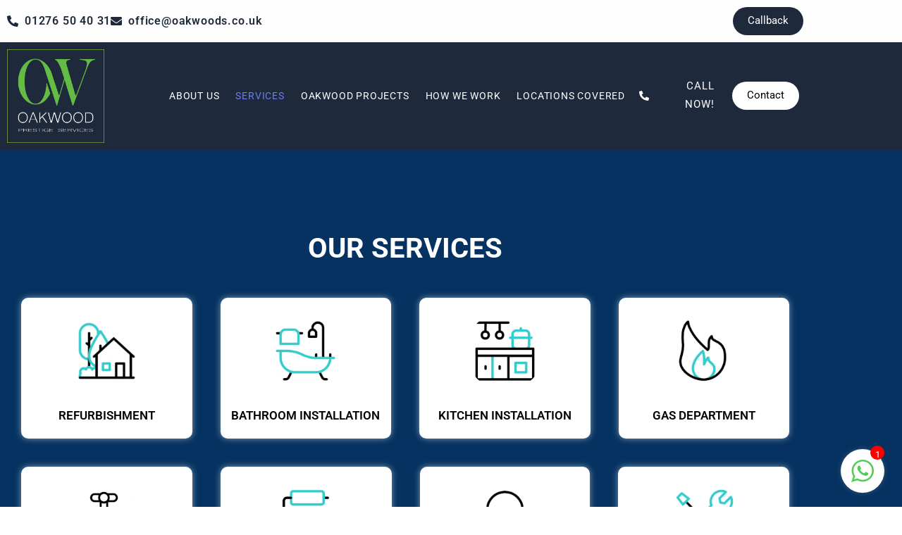

--- FILE ---
content_type: text/css; charset=utf-8
request_url: https://oakwoods.co.uk/wp-content/cache/min/1/wp-content/plugins/chat-me-now/assets/css/wmn-front.css?ver=1766428184
body_size: 146
content:
div#wmn-fx{position:fixed;bottom:20px;right:25px;z-index:99999}.wmn-wrap .wmn-widget{padding:15px;background:#fff;box-shadow:0 0 10px -3px;border-radius:90px;cursor:pointer;z-index:15;position:relative;width:62px;height:62px;box-sizing:border-box}.wmn-wrap .wmn-widget span.notification{position:absolute;right:0;top:-5px;width:20px;height:20px;background:red;border-radius:10px;font-size:13px;color:#fff;text-align:center;display:block}

--- FILE ---
content_type: text/css; charset=utf-8
request_url: https://oakwoods.co.uk/wp-content/uploads/elementor/css/post-13.css?ver=1766428814
body_size: 3274
content:
.elementor-13 .elementor-element.elementor-element-10ff85a:not(.elementor-motion-effects-element-type-background), .elementor-13 .elementor-element.elementor-element-10ff85a > .elementor-motion-effects-container > .elementor-motion-effects-layer{background-color:#053261;}.elementor-13 .elementor-element.elementor-element-10ff85a.ob-is-breaking-bad > .elementor-container{justify-content:flex-start !important;flex-direction:row;}.elementor-13 .elementor-element.elementor-element-10ff85a.ob-is-breaking-bad.ob-bb-inner > .elementor-container{justify-content:flex-start !important;flex-direction:row;}.elementor-13 .elementor-element.elementor-element-10ff85a.ob-is-breaking-bad.ob-is-glider > .elementor-container.swiper-vertical{flex-direction:column;}.elementor-13 .elementor-element.elementor-element-10ff85a.ob-is-breaking-bad.ob-is-glider.ob-bb-inner > .elementor-container.swiper-vertical{flex-direction:column;}.elementor-13 .elementor-element.elementor-element-10ff85a.ob-is-breaking-bad.ob-bb-inner{width:100%;flex:unset;align-self:inherit;}.elementor-13 .elementor-element.elementor-element-10ff85a{transition:background 0.3s, border 0.3s, border-radius 0.3s, box-shadow 0.3s;padding:160px 0px 30px 0px;}.elementor-13 .elementor-element.elementor-element-10ff85a > .elementor-background-overlay{transition:background 0.3s, border-radius 0.3s, opacity 0.3s;}.elementor-13 .elementor-element.elementor-element-62735ce.elementor-column{align-self:inherit;cursor:default;}.elementor-widget-heading .elementor-heading-title{font-family:var( --e-global-typography-primary-font-family ), Sans-serif;font-weight:var( --e-global-typography-primary-font-weight );color:var( --e-global-color-primary );}.elementor-13 .elementor-element.elementor-element-587cf25.ob-harakiri{writing-mode:inherit;}.elementor-13 .elementor-element.elementor-element-587cf25.ob-harakiri .elementor-heading-title{writing-mode:inherit;}.elementor-13 .elementor-element.elementor-element-587cf25.ob-harakiri div{writing-mode:inherit;}.elementor-13 .elementor-element.elementor-element-587cf25 > .elementor-widget-container{margin:0px 0px 0px 0px;}.elementor-13 .elementor-element.elementor-element-587cf25{text-align:center;}.elementor-13 .elementor-element.elementor-element-587cf25 .elementor-heading-title{font-family:"Roboto", Sans-serif;font-size:2.5rem;font-weight:700;text-transform:uppercase;line-height:1em;color:#FFFFFF;}.elementor-13 .elementor-element.elementor-element-587cf25.ob-harakiri > div, .elementor-13 .elementor-element.elementor-element-587cf25.ob-harakiri > h1, .elementor-13 .elementor-element.elementor-element-587cf25.ob-harakiri > h2, .elementor-13 .elementor-element.elementor-element-587cf25.ob-harakiri > h3, .elementor-13 .elementor-element.elementor-element-587cf25.ob-harakiri > h4, .elementor-13 .elementor-element.elementor-element-587cf25.ob-harakiri > h5, .elementor-13 .elementor-element.elementor-element-587cf25.ob-harakiri > h6, .elementor-13 .elementor-element.elementor-element-587cf25.ob-harakiri > p{transform:rotate(0deg);}.elementor-13 .elementor-element.elementor-element-587cf25 > div{text-indent:0px;mix-blend-mode:inherit;}.elementor-13 .elementor-element.elementor-element-5d5550c.ob-is-breaking-bad > .elementor-container{justify-content:flex-start !important;flex-direction:row;}.elementor-13 .elementor-element.elementor-element-5d5550c.ob-is-breaking-bad.ob-bb-inner > .elementor-container{justify-content:flex-start !important;flex-direction:row;}.elementor-13 .elementor-element.elementor-element-5d5550c.ob-is-breaking-bad.ob-is-glider > .elementor-container.swiper-vertical{flex-direction:column;}.elementor-13 .elementor-element.elementor-element-5d5550c.ob-is-breaking-bad.ob-is-glider.ob-bb-inner > .elementor-container.swiper-vertical{flex-direction:column;}.elementor-13 .elementor-element.elementor-element-5d5550c.ob-is-breaking-bad.ob-bb-inner{width:100%;flex:unset;align-self:inherit;}.elementor-13 .elementor-element.elementor-element-5d5550c{margin-top:20px;margin-bottom:0px;}.elementor-13 .elementor-element.elementor-element-8f893d1.elementor-column{align-self:inherit;cursor:default;}.elementor-13 .elementor-element.elementor-element-8f893d1 > .elementor-element-populated{margin:0px 10px 0px 10px;--e-column-margin-right:10px;--e-column-margin-left:10px;}.elementor-widget-image-box .elementor-image-box-title{font-family:var( --e-global-typography-primary-font-family ), Sans-serif;font-weight:var( --e-global-typography-primary-font-weight );color:var( --e-global-color-primary );}.elementor-widget-image-box:has(:hover) .elementor-image-box-title,
					 .elementor-widget-image-box:has(:focus) .elementor-image-box-title{color:var( --e-global-color-primary );}.elementor-widget-image-box .elementor-image-box-description{font-family:var( --e-global-typography-text-font-family ), Sans-serif;font-weight:var( --e-global-typography-text-font-weight );color:var( --e-global-color-text );}.elementor-13 .elementor-element.elementor-element-ba44b8d > .elementor-widget-container{background-color:#FFFFFF;padding:020px 10px 20px 10px;border-radius:10px 10px 10px 10px;box-shadow:0px 0px 10px 0px rgba(255, 255, 255, 0.5);}.elementor-13 .elementor-element.elementor-element-ba44b8d.elementor-position-right .elementor-image-box-img{margin-left:15px;}.elementor-13 .elementor-element.elementor-element-ba44b8d.elementor-position-left .elementor-image-box-img{margin-right:15px;}.elementor-13 .elementor-element.elementor-element-ba44b8d.elementor-position-top .elementor-image-box-img{margin-bottom:15px;}.elementor-13 .elementor-element.elementor-element-ba44b8d .elementor-image-box-wrapper .elementor-image-box-img{width:50%;}.elementor-13 .elementor-element.elementor-element-ba44b8d .elementor-image-box-img img{border-radius:84px;transition-duration:0.3s;}.elementor-13 .elementor-element.elementor-element-ba44b8d .elementor-image-box-img{overflow:hidden;}.elementor-13 .elementor-element.elementor-element-ba44b8d .elementor-image-box-title{font-family:"Roboto", Sans-serif;font-size:17px;font-weight:600;color:#020202;}.elementor-13 .elementor-element.elementor-element-1e4eaa5.elementor-column{align-self:inherit;cursor:default;}.elementor-13 .elementor-element.elementor-element-1e4eaa5 > .elementor-element-populated{margin:0px 10px 0px 10px;--e-column-margin-right:10px;--e-column-margin-left:10px;}.elementor-13 .elementor-element.elementor-element-5da1bdf > .elementor-widget-container{background-color:#FFFFFF;padding:020px 10px 20px 10px;border-radius:10px 10px 10px 10px;box-shadow:0px 0px 10px 0px rgba(255, 255, 255, 0.5);}.elementor-13 .elementor-element.elementor-element-5da1bdf.elementor-position-right .elementor-image-box-img{margin-left:15px;}.elementor-13 .elementor-element.elementor-element-5da1bdf.elementor-position-left .elementor-image-box-img{margin-right:15px;}.elementor-13 .elementor-element.elementor-element-5da1bdf.elementor-position-top .elementor-image-box-img{margin-bottom:15px;}.elementor-13 .elementor-element.elementor-element-5da1bdf .elementor-image-box-wrapper .elementor-image-box-img{width:50%;}.elementor-13 .elementor-element.elementor-element-5da1bdf .elementor-image-box-img img{border-radius:84px;transition-duration:0.3s;}.elementor-13 .elementor-element.elementor-element-5da1bdf .elementor-image-box-img{overflow:hidden;}.elementor-13 .elementor-element.elementor-element-5da1bdf .elementor-image-box-title{font-family:"Roboto", Sans-serif;font-size:17px;font-weight:600;color:#020202;}.elementor-13 .elementor-element.elementor-element-3cad58f.elementor-column{align-self:inherit;cursor:default;}.elementor-13 .elementor-element.elementor-element-3cad58f > .elementor-element-populated{margin:0px 10px 0px 10px;--e-column-margin-right:10px;--e-column-margin-left:10px;}.elementor-13 .elementor-element.elementor-element-58010c7 > .elementor-widget-container{background-color:#FFFFFF;padding:020px 10px 20px 10px;border-radius:10px 10px 10px 10px;box-shadow:0px 0px 10px 0px rgba(255, 255, 255, 0.5);}.elementor-13 .elementor-element.elementor-element-58010c7.elementor-position-right .elementor-image-box-img{margin-left:15px;}.elementor-13 .elementor-element.elementor-element-58010c7.elementor-position-left .elementor-image-box-img{margin-right:15px;}.elementor-13 .elementor-element.elementor-element-58010c7.elementor-position-top .elementor-image-box-img{margin-bottom:15px;}.elementor-13 .elementor-element.elementor-element-58010c7 .elementor-image-box-wrapper .elementor-image-box-img{width:50%;}.elementor-13 .elementor-element.elementor-element-58010c7 .elementor-image-box-img img{border-radius:84px;transition-duration:0.3s;}.elementor-13 .elementor-element.elementor-element-58010c7 .elementor-image-box-img{overflow:hidden;}.elementor-13 .elementor-element.elementor-element-58010c7 .elementor-image-box-title{font-family:"Roboto", Sans-serif;font-size:17px;font-weight:600;color:#020202;}.elementor-13 .elementor-element.elementor-element-f605032.elementor-column{align-self:inherit;cursor:default;}.elementor-13 .elementor-element.elementor-element-f605032 > .elementor-element-populated{margin:0px 10px 0px 10px;--e-column-margin-right:10px;--e-column-margin-left:10px;}.elementor-13 .elementor-element.elementor-element-bb191e2{width:var( --container-widget-width, 100% );max-width:100%;--container-widget-width:100%;--container-widget-flex-grow:0;}.elementor-13 .elementor-element.elementor-element-bb191e2 > .elementor-widget-container{background-color:#FFFFFF;padding:020px 10px 20px 10px;border-radius:10px 10px 10px 10px;box-shadow:0px 0px 10px 0px rgba(255, 255, 255, 0.5);}.elementor-13 .elementor-element.elementor-element-bb191e2.elementor-position-right .elementor-image-box-img{margin-left:15px;}.elementor-13 .elementor-element.elementor-element-bb191e2.elementor-position-left .elementor-image-box-img{margin-right:15px;}.elementor-13 .elementor-element.elementor-element-bb191e2.elementor-position-top .elementor-image-box-img{margin-bottom:15px;}.elementor-13 .elementor-element.elementor-element-bb191e2 .elementor-image-box-wrapper .elementor-image-box-img{width:50%;}.elementor-13 .elementor-element.elementor-element-bb191e2 .elementor-image-box-img img{border-radius:84px;transition-duration:0.3s;}.elementor-13 .elementor-element.elementor-element-bb191e2 .elementor-image-box-img{overflow:hidden;}.elementor-13 .elementor-element.elementor-element-bb191e2 .elementor-image-box-title{font-family:"Roboto", Sans-serif;font-size:17px;font-weight:600;color:#020202;}.elementor-13 .elementor-element.elementor-element-5b8c902.ob-is-breaking-bad > .elementor-container{justify-content:flex-start !important;flex-direction:row;}.elementor-13 .elementor-element.elementor-element-5b8c902.ob-is-breaking-bad.ob-bb-inner > .elementor-container{justify-content:flex-start !important;flex-direction:row;}.elementor-13 .elementor-element.elementor-element-5b8c902.ob-is-breaking-bad.ob-is-glider > .elementor-container.swiper-vertical{flex-direction:column;}.elementor-13 .elementor-element.elementor-element-5b8c902.ob-is-breaking-bad.ob-is-glider.ob-bb-inner > .elementor-container.swiper-vertical{flex-direction:column;}.elementor-13 .elementor-element.elementor-element-5b8c902.ob-is-breaking-bad.ob-bb-inner{width:100%;flex:unset;align-self:inherit;}.elementor-13 .elementor-element.elementor-element-5b8c902{margin-top:20px;margin-bottom:0px;}.elementor-13 .elementor-element.elementor-element-4f18575.elementor-column{align-self:inherit;cursor:default;}.elementor-13 .elementor-element.elementor-element-4f18575 > .elementor-element-populated{margin:0px 10px 0px 10px;--e-column-margin-right:10px;--e-column-margin-left:10px;}.elementor-13 .elementor-element.elementor-element-c4bf8fa > .elementor-widget-container{background-color:#FFFFFF;padding:020px 10px 20px 10px;border-radius:10px 10px 10px 10px;box-shadow:0px 0px 10px 0px rgba(255, 255, 255, 0.5);}.elementor-13 .elementor-element.elementor-element-c4bf8fa.elementor-position-right .elementor-image-box-img{margin-left:15px;}.elementor-13 .elementor-element.elementor-element-c4bf8fa.elementor-position-left .elementor-image-box-img{margin-right:15px;}.elementor-13 .elementor-element.elementor-element-c4bf8fa.elementor-position-top .elementor-image-box-img{margin-bottom:15px;}.elementor-13 .elementor-element.elementor-element-c4bf8fa .elementor-image-box-wrapper .elementor-image-box-img{width:50%;}.elementor-13 .elementor-element.elementor-element-c4bf8fa .elementor-image-box-img img{border-radius:84px;transition-duration:0.3s;}.elementor-13 .elementor-element.elementor-element-c4bf8fa .elementor-image-box-img{overflow:hidden;}.elementor-13 .elementor-element.elementor-element-c4bf8fa .elementor-image-box-title{font-family:"Roboto", Sans-serif;font-size:17px;font-weight:600;color:#020202;}.elementor-13 .elementor-element.elementor-element-8d0b800.elementor-column{align-self:inherit;cursor:default;}.elementor-13 .elementor-element.elementor-element-8d0b800 > .elementor-element-populated{margin:0px 10px 0px 10px;--e-column-margin-right:10px;--e-column-margin-left:10px;}.elementor-13 .elementor-element.elementor-element-a5ef91d > .elementor-widget-container{background-color:#FFFFFF;padding:020px 10px 20px 10px;border-radius:10px 10px 10px 10px;box-shadow:0px 0px 10px 0px rgba(255, 255, 255, 0.5);}.elementor-13 .elementor-element.elementor-element-a5ef91d.elementor-position-right .elementor-image-box-img{margin-left:15px;}.elementor-13 .elementor-element.elementor-element-a5ef91d.elementor-position-left .elementor-image-box-img{margin-right:15px;}.elementor-13 .elementor-element.elementor-element-a5ef91d.elementor-position-top .elementor-image-box-img{margin-bottom:15px;}.elementor-13 .elementor-element.elementor-element-a5ef91d .elementor-image-box-wrapper .elementor-image-box-img{width:50%;}.elementor-13 .elementor-element.elementor-element-a5ef91d .elementor-image-box-img img{border-radius:84px;transition-duration:0.3s;}.elementor-13 .elementor-element.elementor-element-a5ef91d .elementor-image-box-img{overflow:hidden;}.elementor-13 .elementor-element.elementor-element-a5ef91d .elementor-image-box-title{font-family:"Roboto", Sans-serif;font-size:17px;font-weight:600;color:#020202;}.elementor-13 .elementor-element.elementor-element-eee4f38.elementor-column{align-self:inherit;cursor:default;}.elementor-13 .elementor-element.elementor-element-eee4f38 > .elementor-element-populated{margin:0px 10px 0px 10px;--e-column-margin-right:10px;--e-column-margin-left:10px;}.elementor-13 .elementor-element.elementor-element-942befb > .elementor-widget-container{background-color:#FFFFFF;padding:020px 10px 20px 10px;border-radius:10px 10px 10px 10px;box-shadow:0px 0px 10px 0px rgba(255, 255, 255, 0.5);}.elementor-13 .elementor-element.elementor-element-942befb.elementor-position-right .elementor-image-box-img{margin-left:15px;}.elementor-13 .elementor-element.elementor-element-942befb.elementor-position-left .elementor-image-box-img{margin-right:15px;}.elementor-13 .elementor-element.elementor-element-942befb.elementor-position-top .elementor-image-box-img{margin-bottom:15px;}.elementor-13 .elementor-element.elementor-element-942befb .elementor-image-box-wrapper .elementor-image-box-img{width:50%;}.elementor-13 .elementor-element.elementor-element-942befb .elementor-image-box-img img{border-radius:84px;transition-duration:0.3s;}.elementor-13 .elementor-element.elementor-element-942befb .elementor-image-box-img{overflow:hidden;}.elementor-13 .elementor-element.elementor-element-942befb .elementor-image-box-title{font-family:"Roboto", Sans-serif;font-size:17px;font-weight:600;color:#020202;}.elementor-13 .elementor-element.elementor-element-0924dee.elementor-column{align-self:inherit;cursor:default;}.elementor-13 .elementor-element.elementor-element-0924dee > .elementor-element-populated{margin:0px 10px 0px 10px;--e-column-margin-right:10px;--e-column-margin-left:10px;}.elementor-13 .elementor-element.elementor-element-f0bcc4d > .elementor-widget-container{background-color:#FFFFFF;padding:020px 10px 20px 10px;border-radius:10px 10px 10px 10px;box-shadow:0px 0px 10px 0px rgba(255, 255, 255, 0.5);}.elementor-13 .elementor-element.elementor-element-f0bcc4d.elementor-position-right .elementor-image-box-img{margin-left:15px;}.elementor-13 .elementor-element.elementor-element-f0bcc4d.elementor-position-left .elementor-image-box-img{margin-right:15px;}.elementor-13 .elementor-element.elementor-element-f0bcc4d.elementor-position-top .elementor-image-box-img{margin-bottom:15px;}.elementor-13 .elementor-element.elementor-element-f0bcc4d .elementor-image-box-wrapper .elementor-image-box-img{width:49%;}.elementor-13 .elementor-element.elementor-element-f0bcc4d .elementor-image-box-img img{border-radius:84px;transition-duration:0.3s;}.elementor-13 .elementor-element.elementor-element-f0bcc4d .elementor-image-box-img{overflow:hidden;}.elementor-13 .elementor-element.elementor-element-f0bcc4d .elementor-image-box-title{font-family:"Roboto", Sans-serif;font-size:17px;font-weight:600;color:#020202;}.elementor-13 .elementor-element.elementor-element-0fe689e.ob-is-breaking-bad > .elementor-container{justify-content:flex-start !important;flex-direction:row;}.elementor-13 .elementor-element.elementor-element-0fe689e.ob-is-breaking-bad.ob-bb-inner > .elementor-container{justify-content:flex-start !important;flex-direction:row;}.elementor-13 .elementor-element.elementor-element-0fe689e.ob-is-breaking-bad.ob-is-glider > .elementor-container.swiper-vertical{flex-direction:column;}.elementor-13 .elementor-element.elementor-element-0fe689e.ob-is-breaking-bad.ob-is-glider.ob-bb-inner > .elementor-container.swiper-vertical{flex-direction:column;}.elementor-13 .elementor-element.elementor-element-0fe689e.ob-is-breaking-bad.ob-bb-inner{width:100%;flex:unset;align-self:inherit;}.elementor-13 .elementor-element.elementor-element-0fe689e{margin-top:20px;margin-bottom:0px;}.elementor-13 .elementor-element.elementor-element-11cb11d.elementor-column{align-self:inherit;cursor:default;}.elementor-13 .elementor-element.elementor-element-11cb11d > .elementor-element-populated{margin:0px 10px 0px 10px;--e-column-margin-right:10px;--e-column-margin-left:10px;}.elementor-13 .elementor-element.elementor-element-cc91f1a > .elementor-widget-container{background-color:#FFFFFF;padding:020px 10px 20px 10px;border-radius:10px 10px 10px 10px;box-shadow:0px 0px 10px 0px rgba(255, 255, 255, 0.5);}.elementor-13 .elementor-element.elementor-element-cc91f1a.elementor-position-right .elementor-image-box-img{margin-left:15px;}.elementor-13 .elementor-element.elementor-element-cc91f1a.elementor-position-left .elementor-image-box-img{margin-right:15px;}.elementor-13 .elementor-element.elementor-element-cc91f1a.elementor-position-top .elementor-image-box-img{margin-bottom:15px;}.elementor-13 .elementor-element.elementor-element-cc91f1a .elementor-image-box-wrapper .elementor-image-box-img{width:50%;}.elementor-13 .elementor-element.elementor-element-cc91f1a .elementor-image-box-img img{border-radius:84px;transition-duration:0.3s;}.elementor-13 .elementor-element.elementor-element-cc91f1a .elementor-image-box-img{overflow:hidden;}.elementor-13 .elementor-element.elementor-element-cc91f1a .elementor-image-box-title{font-family:"Roboto", Sans-serif;font-size:17px;font-weight:600;color:#020202;}.elementor-13 .elementor-element.elementor-element-92024c9.elementor-column{align-self:inherit;cursor:default;}.elementor-13 .elementor-element.elementor-element-92024c9 > .elementor-element-populated{margin:0px 10px 0px 10px;--e-column-margin-right:10px;--e-column-margin-left:10px;}.elementor-13 .elementor-element.elementor-element-136dea9 > .elementor-widget-container{background-color:#FFFFFF;padding:020px 10px 20px 10px;border-radius:10px 10px 10px 10px;box-shadow:0px 0px 10px 0px rgba(255, 255, 255, 0.5);}.elementor-13 .elementor-element.elementor-element-136dea9.elementor-position-right .elementor-image-box-img{margin-left:15px;}.elementor-13 .elementor-element.elementor-element-136dea9.elementor-position-left .elementor-image-box-img{margin-right:15px;}.elementor-13 .elementor-element.elementor-element-136dea9.elementor-position-top .elementor-image-box-img{margin-bottom:15px;}.elementor-13 .elementor-element.elementor-element-136dea9 .elementor-image-box-wrapper .elementor-image-box-img{width:50%;}.elementor-13 .elementor-element.elementor-element-136dea9 .elementor-image-box-img img{border-radius:84px;transition-duration:0.3s;}.elementor-13 .elementor-element.elementor-element-136dea9 .elementor-image-box-img{overflow:hidden;}.elementor-13 .elementor-element.elementor-element-136dea9 .elementor-image-box-title{font-family:"Roboto", Sans-serif;font-size:17px;font-weight:600;color:#020202;}.elementor-13 .elementor-element.elementor-element-e5b20cc.elementor-column{align-self:inherit;cursor:default;}.elementor-13 .elementor-element.elementor-element-e5b20cc > .elementor-element-populated{margin:0px 10px 0px 10px;--e-column-margin-right:10px;--e-column-margin-left:10px;}.elementor-13 .elementor-element.elementor-element-7dc34f1 > .elementor-widget-container{background-color:#FFFFFF;padding:020px 10px 20px 10px;border-radius:10px 10px 10px 10px;box-shadow:0px 0px 10px 0px rgba(255, 255, 255, 0.5);}.elementor-13 .elementor-element.elementor-element-7dc34f1.elementor-position-right .elementor-image-box-img{margin-left:15px;}.elementor-13 .elementor-element.elementor-element-7dc34f1.elementor-position-left .elementor-image-box-img{margin-right:15px;}.elementor-13 .elementor-element.elementor-element-7dc34f1.elementor-position-top .elementor-image-box-img{margin-bottom:15px;}.elementor-13 .elementor-element.elementor-element-7dc34f1 .elementor-image-box-wrapper .elementor-image-box-img{width:50%;}.elementor-13 .elementor-element.elementor-element-7dc34f1 .elementor-image-box-img img{border-radius:84px;transition-duration:0.3s;}.elementor-13 .elementor-element.elementor-element-7dc34f1 .elementor-image-box-img{overflow:hidden;}.elementor-13 .elementor-element.elementor-element-7dc34f1 .elementor-image-box-title{font-family:"Roboto", Sans-serif;font-size:17px;font-weight:600;color:#020202;}.elementor-13 .elementor-element.elementor-element-ad02e06.elementor-column{align-self:inherit;cursor:default;}.elementor-13 .elementor-element.elementor-element-ad02e06 > .elementor-element-populated{margin:0px 10px 0px 10px;--e-column-margin-right:10px;--e-column-margin-left:10px;}.elementor-13 .elementor-element.elementor-element-625d2b6 > .elementor-widget-container{background-color:#FFFFFF;padding:020px 10px 20px 10px;border-radius:10px 10px 10px 10px;box-shadow:0px 0px 10px 0px rgba(255, 255, 255, 0.5);}.elementor-13 .elementor-element.elementor-element-625d2b6.elementor-position-right .elementor-image-box-img{margin-left:15px;}.elementor-13 .elementor-element.elementor-element-625d2b6.elementor-position-left .elementor-image-box-img{margin-right:15px;}.elementor-13 .elementor-element.elementor-element-625d2b6.elementor-position-top .elementor-image-box-img{margin-bottom:15px;}.elementor-13 .elementor-element.elementor-element-625d2b6 .elementor-image-box-wrapper .elementor-image-box-img{width:50%;}.elementor-13 .elementor-element.elementor-element-625d2b6 .elementor-image-box-img img{border-radius:84px;transition-duration:0.3s;}.elementor-13 .elementor-element.elementor-element-625d2b6 .elementor-image-box-img{overflow:hidden;}.elementor-13 .elementor-element.elementor-element-625d2b6 .elementor-image-box-title{font-family:"Roboto", Sans-serif;font-size:17px;font-weight:600;color:#020202;}.elementor-13 .elementor-element.elementor-element-de84d47.ob-is-breaking-bad > .elementor-container{justify-content:flex-start !important;flex-direction:row;}.elementor-13 .elementor-element.elementor-element-de84d47.ob-is-breaking-bad.ob-bb-inner > .elementor-container{justify-content:flex-start !important;flex-direction:row;}.elementor-13 .elementor-element.elementor-element-de84d47.ob-is-breaking-bad.ob-is-glider > .elementor-container.swiper-vertical{flex-direction:column;}.elementor-13 .elementor-element.elementor-element-de84d47.ob-is-breaking-bad.ob-is-glider.ob-bb-inner > .elementor-container.swiper-vertical{flex-direction:column;}.elementor-13 .elementor-element.elementor-element-de84d47.ob-is-breaking-bad.ob-bb-inner{width:100%;flex:unset;align-self:inherit;}.elementor-13 .elementor-element.elementor-element-de84d47{margin-top:20px;margin-bottom:0px;}.elementor-13 .elementor-element.elementor-element-ee780b2.elementor-column{align-self:inherit;cursor:default;}.elementor-13 .elementor-element.elementor-element-ee780b2 > .elementor-element-populated{margin:0px 10px 0px 10px;--e-column-margin-right:10px;--e-column-margin-left:10px;}.elementor-13 .elementor-element.elementor-element-036f666.elementor-column{align-self:inherit;cursor:default;}.elementor-13 .elementor-element.elementor-element-036f666 > .elementor-element-populated{margin:0px 10px 0px 10px;--e-column-margin-right:10px;--e-column-margin-left:10px;}.elementor-widget-text-editor{font-family:var( --e-global-typography-text-font-family ), Sans-serif;font-weight:var( --e-global-typography-text-font-weight );color:var( --e-global-color-text );}.elementor-widget-text-editor.ob-postman blockquote{font-family:var( --e-global-typography-text-font-family ), Sans-serif;font-weight:var( --e-global-typography-text-font-weight );}.elementor-widget-text-editor.ob-postman blockquote cite{font-family:var( --e-global-typography-text-font-family ), Sans-serif;font-weight:var( --e-global-typography-text-font-weight );}.elementor-widget-text-editor.elementor-drop-cap-view-stacked .elementor-drop-cap{background-color:var( --e-global-color-primary );}.elementor-widget-text-editor.elementor-drop-cap-view-framed .elementor-drop-cap, .elementor-widget-text-editor.elementor-drop-cap-view-default .elementor-drop-cap{color:var( --e-global-color-primary );border-color:var( --e-global-color-primary );}.elementor-13 .elementor-element.elementor-element-13f37df.ob-harakiri{writing-mode:inherit;}.elementor-13 .elementor-element.elementor-element-13f37df.ob-harakiri .elementor-heading-title{writing-mode:inherit;}.elementor-13 .elementor-element.elementor-element-13f37df.ob-harakiri div{writing-mode:inherit;}.elementor-13 .elementor-element.elementor-element-13f37df.ob-harakiri > div, .elementor-13 .elementor-element.elementor-element-13f37df.ob-harakiri > h1, .elementor-13 .elementor-element.elementor-element-13f37df.ob-harakiri > h2, .elementor-13 .elementor-element.elementor-element-13f37df.ob-harakiri > h3, .elementor-13 .elementor-element.elementor-element-13f37df.ob-harakiri > h4, .elementor-13 .elementor-element.elementor-element-13f37df.ob-harakiri > h5, .elementor-13 .elementor-element.elementor-element-13f37df.ob-harakiri > h6, .elementor-13 .elementor-element.elementor-element-13f37df.ob-harakiri > p{transform:rotate(0deg);}.elementor-13 .elementor-element.elementor-element-13f37df > div{text-indent:0px;mix-blend-mode:inherit;}.elementor-13 .elementor-element.elementor-element-86d30f2.elementor-column{align-self:inherit;cursor:default;}.elementor-13 .elementor-element.elementor-element-86d30f2 > .elementor-element-populated{margin:0px 10px 0px 10px;--e-column-margin-right:10px;--e-column-margin-left:10px;}.elementor-13 .elementor-element.elementor-element-2eb53b7.elementor-column{align-self:inherit;cursor:default;}.elementor-13 .elementor-element.elementor-element-2eb53b7 > .elementor-element-populated{margin:0px 10px 0px 10px;--e-column-margin-right:10px;--e-column-margin-left:10px;}.elementor-13 .elementor-element.elementor-element-f498ad1 > .elementor-container > .elementor-column > .elementor-widget-wrap{align-content:center;align-items:center;}.elementor-13 .elementor-element.elementor-element-f498ad1:not(.elementor-motion-effects-element-type-background), .elementor-13 .elementor-element.elementor-element-f498ad1 > .elementor-motion-effects-container > .elementor-motion-effects-layer{background-image:url("https://oakwoods.co.uk/wp-content/uploads/2024/06/118373483_1158085931257948_1973079779407835730_o.webp");background-position:center center;background-repeat:no-repeat;background-size:cover;}.elementor-13 .elementor-element.elementor-element-f498ad1 > .elementor-background-overlay{background-color:#0C0C0C;opacity:0.75;transition:background 0.3s, border-radius 0.3s, opacity 0.3s;}.elementor-13 .elementor-element.elementor-element-f498ad1.ob-is-breaking-bad > .elementor-container{justify-content:flex-start !important;flex-direction:row;}.elementor-13 .elementor-element.elementor-element-f498ad1.ob-is-breaking-bad.ob-bb-inner > .elementor-container{justify-content:flex-start !important;flex-direction:row;}.elementor-13 .elementor-element.elementor-element-f498ad1.ob-is-breaking-bad.ob-is-glider > .elementor-container.swiper-vertical{flex-direction:column;}.elementor-13 .elementor-element.elementor-element-f498ad1.ob-is-breaking-bad.ob-is-glider.ob-bb-inner > .elementor-container.swiper-vertical{flex-direction:column;}.elementor-13 .elementor-element.elementor-element-f498ad1.ob-is-breaking-bad.ob-bb-inner{width:100%;flex:unset;align-self:inherit;}.elementor-13 .elementor-element.elementor-element-f498ad1{transition:background 0.3s, border 0.3s, border-radius 0.3s, box-shadow 0.3s;padding:085px 0px 80px 0px;}.elementor-13 .elementor-element.elementor-element-2e843ea.elementor-column{align-self:inherit;cursor:default;}.elementor-13 .elementor-element.elementor-element-2e843ea > .elementor-element-populated{margin:0px 70px 0px 0px;--e-column-margin-right:70px;--e-column-margin-left:0px;}.elementor-13 .elementor-element.elementor-element-39dbb2d.ob-harakiri{writing-mode:inherit;}.elementor-13 .elementor-element.elementor-element-39dbb2d.ob-harakiri .elementor-heading-title{writing-mode:inherit;}.elementor-13 .elementor-element.elementor-element-39dbb2d.ob-harakiri div{writing-mode:inherit;}.elementor-13 .elementor-element.elementor-element-39dbb2d .elementor-heading-title{font-family:"Roboto", Sans-serif;font-size:51px;font-weight:500;color:#FFFFFF;}.elementor-13 .elementor-element.elementor-element-39dbb2d.ob-harakiri > div, .elementor-13 .elementor-element.elementor-element-39dbb2d.ob-harakiri > h1, .elementor-13 .elementor-element.elementor-element-39dbb2d.ob-harakiri > h2, .elementor-13 .elementor-element.elementor-element-39dbb2d.ob-harakiri > h3, .elementor-13 .elementor-element.elementor-element-39dbb2d.ob-harakiri > h4, .elementor-13 .elementor-element.elementor-element-39dbb2d.ob-harakiri > h5, .elementor-13 .elementor-element.elementor-element-39dbb2d.ob-harakiri > h6, .elementor-13 .elementor-element.elementor-element-39dbb2d.ob-harakiri > p{transform:rotate(0deg);}.elementor-13 .elementor-element.elementor-element-39dbb2d > div{text-indent:0px;mix-blend-mode:inherit;}.elementor-13 .elementor-element.elementor-element-5ee29e5{--e-image-carousel-slides-to-show:3;}.elementor-13 .elementor-element.elementor-element-5ee29e5 .elementor-swiper-button.elementor-swiper-button-prev:hover{color:#FFFFFF80;}.elementor-13 .elementor-element.elementor-element-5ee29e5 .elementor-swiper-button.elementor-swiper-button-next:hover{color:#FFFFFF80;}.elementor-13 .elementor-element.elementor-element-5ee29e5 .elementor-swiper-button-next, .elementor-13 .elementor-element.elementor-element-5ee29e5 .elementor-swiper-button-prev{background-color:#0000004D;padding:10px;margin-top:unset;top:calc(50% - 25px);}.elementor-13 .elementor-element.elementor-element-5ee29e5 .elementor-swiper-button-next:hover, .elementor-13 .elementor-element.elementor-element-5ee29e5 .elementor-swiper-button-prev:hover{background-color:#FFCC00E6;}.elementor-13 .elementor-element.elementor-element-5ee29e5 .elementor-swiper-button-prev{left:calc(0%);right:unset;}.elementor-13 .elementor-element.elementor-element-5ee29e5 .elementor-swiper-button-next{right:calc(0%);left:unset;}.elementor-13 .elementor-element.elementor-element-5ee29e5 .swiper-pagination-bullets .swiper-pagination-bullet{background-color:#00000080;}.elementor-13 .elementor-element.elementor-element-5ee29e5 .swiper-pagination-bullet.swiper-pagination-bullet-active{background-color:#000000 !important;}.elementor-13 .elementor-element.elementor-element-5ee29e5 .elementor-image-carousel-wrapper .elementor-image-carousel .swiper-slide-image{border-radius:5px 5px 5px 5px;}html, body{overflow-x:auto;}@media(max-width:1024px){.elementor-13 .elementor-element.elementor-element-587cf25{text-align:center;}.elementor-13 .elementor-element.elementor-element-5b8c902{margin-top:0px;margin-bottom:0px;}.elementor-13 .elementor-element.elementor-element-0fe689e{margin-top:0px;margin-bottom:0px;}.elementor-13 .elementor-element.elementor-element-de84d47{margin-top:0px;margin-bottom:0px;}.elementor-13 .elementor-element.elementor-element-2e843ea > .elementor-element-populated{margin:0px 40px 0px 0px;--e-column-margin-right:40px;--e-column-margin-left:0px;}.elementor-13 .elementor-element.elementor-element-39dbb2d .elementor-heading-title{font-size:41px;}}@media(max-width:767px){.elementor-13 .elementor-element.elementor-element-587cf25 .elementor-heading-title{font-size:35px;}.elementor-13 .elementor-element.elementor-element-ba44b8d .elementor-image-box-img{margin-bottom:15px;}.elementor-13 .elementor-element.elementor-element-5da1bdf .elementor-image-box-img{margin-bottom:15px;}.elementor-13 .elementor-element.elementor-element-58010c7 .elementor-image-box-img{margin-bottom:15px;}.elementor-13 .elementor-element.elementor-element-bb191e2 .elementor-image-box-img{margin-bottom:15px;}.elementor-13 .elementor-element.elementor-element-c4bf8fa .elementor-image-box-img{margin-bottom:15px;}.elementor-13 .elementor-element.elementor-element-a5ef91d .elementor-image-box-img{margin-bottom:15px;}.elementor-13 .elementor-element.elementor-element-942befb .elementor-image-box-img{margin-bottom:15px;}.elementor-13 .elementor-element.elementor-element-f0bcc4d .elementor-image-box-img{margin-bottom:15px;}.elementor-13 .elementor-element.elementor-element-cc91f1a .elementor-image-box-img{margin-bottom:15px;}.elementor-13 .elementor-element.elementor-element-136dea9 .elementor-image-box-img{margin-bottom:15px;}.elementor-13 .elementor-element.elementor-element-7dc34f1 .elementor-image-box-img{margin-bottom:15px;}.elementor-13 .elementor-element.elementor-element-625d2b6 .elementor-image-box-img{margin-bottom:15px;}.elementor-13 .elementor-element.elementor-element-f498ad1{padding:070px 15px 70px 15px;}.elementor-13 .elementor-element.elementor-element-2e843ea > .elementor-element-populated{margin:0px 0px 0px 0px;--e-column-margin-right:0px;--e-column-margin-left:0px;}.elementor-13 .elementor-element.elementor-element-39dbb2d .elementor-heading-title{font-size:36px;}}@media(min-width:768px){.elementor-13 .elementor-element.elementor-element-8d0b800{width:25.088%;}.elementor-13 .elementor-element.elementor-element-eee4f38{width:24.912%;}}@media(max-width:1024px) and (min-width:768px){.elementor-13 .elementor-element.elementor-element-8f893d1{width:50%;}.elementor-13 .elementor-element.elementor-element-1e4eaa5{width:50%;}.elementor-13 .elementor-element.elementor-element-3cad58f{width:50%;}.elementor-13 .elementor-element.elementor-element-f605032{width:50%;}.elementor-13 .elementor-element.elementor-element-4f18575{width:50%;}.elementor-13 .elementor-element.elementor-element-8d0b800{width:50%;}.elementor-13 .elementor-element.elementor-element-eee4f38{width:50%;}.elementor-13 .elementor-element.elementor-element-0924dee{width:50%;}.elementor-13 .elementor-element.elementor-element-11cb11d{width:50%;}.elementor-13 .elementor-element.elementor-element-92024c9{width:50%;}.elementor-13 .elementor-element.elementor-element-e5b20cc{width:50%;}.elementor-13 .elementor-element.elementor-element-ad02e06{width:50%;}.elementor-13 .elementor-element.elementor-element-ee780b2{width:50%;}.elementor-13 .elementor-element.elementor-element-036f666{width:50%;}.elementor-13 .elementor-element.elementor-element-86d30f2{width:50%;}.elementor-13 .elementor-element.elementor-element-2eb53b7{width:50%;}}@media(min-width:1025px){.elementor-13 .elementor-element.elementor-element-f498ad1:not(.elementor-motion-effects-element-type-background), .elementor-13 .elementor-element.elementor-element-f498ad1 > .elementor-motion-effects-container > .elementor-motion-effects-layer{background-attachment:fixed;}}

--- FILE ---
content_type: text/css; charset=utf-8
request_url: https://oakwoods.co.uk/wp-content/uploads/elementor/css/post-166.css?ver=1766427916
body_size: 2457
content:
.elementor-166 .elementor-element.elementor-element-a0a49ac > .elementor-container > .elementor-column > .elementor-widget-wrap{align-content:center;align-items:center;}.elementor-166 .elementor-element.elementor-element-a0a49ac:not(.elementor-motion-effects-element-type-background), .elementor-166 .elementor-element.elementor-element-a0a49ac > .elementor-motion-effects-container > .elementor-motion-effects-layer{background-color:#FFFEFE;}.elementor-166 .elementor-element.elementor-element-a0a49ac.ob-is-breaking-bad > .elementor-container{justify-content:flex-start !important;flex-direction:row;}.elementor-166 .elementor-element.elementor-element-a0a49ac.ob-is-breaking-bad.ob-bb-inner > .elementor-container{justify-content:flex-start !important;flex-direction:row;}.elementor-166 .elementor-element.elementor-element-a0a49ac.ob-is-breaking-bad.ob-is-glider > .elementor-container.swiper-vertical{flex-direction:column;}.elementor-166 .elementor-element.elementor-element-a0a49ac.ob-is-breaking-bad.ob-is-glider.ob-bb-inner > .elementor-container.swiper-vertical{flex-direction:column;}.elementor-166 .elementor-element.elementor-element-a0a49ac.ob-is-breaking-bad.ob-bb-inner{width:100%;flex:unset;align-self:inherit;}.elementor-166 .elementor-element.elementor-element-a0a49ac{transition:background 0.3s, border 0.3s, border-radius 0.3s, box-shadow 0.3s;z-index:9;}.elementor-166 .elementor-element.elementor-element-a0a49ac > .elementor-background-overlay{transition:background 0.3s, border-radius 0.3s, opacity 0.3s;}.elementor-166 .elementor-element.elementor-element-4cd67d6.elementor-column{align-self:inherit;cursor:default;}.elementor-widget-icon-list .elementor-icon-list-item:not(:last-child):after{border-color:var( --e-global-color-text );}.elementor-widget-icon-list .elementor-icon-list-icon i{color:var( --e-global-color-primary );}.elementor-widget-icon-list .elementor-icon-list-icon svg{fill:var( --e-global-color-primary );}.elementor-widget-icon-list .elementor-icon-list-item > .elementor-icon-list-text, .elementor-widget-icon-list .elementor-icon-list-item > a{font-family:var( --e-global-typography-text-font-family ), Sans-serif;font-weight:var( --e-global-typography-text-font-weight );}.elementor-widget-icon-list .elementor-icon-list-text{color:var( --e-global-color-secondary );}.elementor-166 .elementor-element.elementor-element-3935eed > .elementor-widget-container{margin:0px 0px 0px 0px;}.elementor-166 .elementor-element.elementor-element-3935eed .elementor-icon-list-items:not(.elementor-inline-items) .elementor-icon-list-item:not(:last-child){padding-block-end:calc(20px/2);}.elementor-166 .elementor-element.elementor-element-3935eed .elementor-icon-list-items:not(.elementor-inline-items) .elementor-icon-list-item:not(:first-child){margin-block-start:calc(20px/2);}.elementor-166 .elementor-element.elementor-element-3935eed .elementor-icon-list-items.elementor-inline-items .elementor-icon-list-item{margin-inline:calc(20px/2);}.elementor-166 .elementor-element.elementor-element-3935eed .elementor-icon-list-items.elementor-inline-items{margin-inline:calc(-20px/2);}.elementor-166 .elementor-element.elementor-element-3935eed .elementor-icon-list-items.elementor-inline-items .elementor-icon-list-item:after{inset-inline-end:calc(-20px/2);}.elementor-166 .elementor-element.elementor-element-3935eed .elementor-icon-list-icon i{color:#1e293b;transition:color 0.3s;}.elementor-166 .elementor-element.elementor-element-3935eed .elementor-icon-list-icon svg{fill:#1e293b;transition:fill 0.3s;}.elementor-166 .elementor-element.elementor-element-3935eed .elementor-icon-list-item:hover .elementor-icon-list-icon i{color:var( --e-global-color-d7e1361 );}.elementor-166 .elementor-element.elementor-element-3935eed .elementor-icon-list-item:hover .elementor-icon-list-icon svg{fill:var( --e-global-color-d7e1361 );}.elementor-166 .elementor-element.elementor-element-3935eed{--e-icon-list-icon-size:16px;--icon-vertical-align:center;--icon-vertical-offset:0px;}.elementor-166 .elementor-element.elementor-element-3935eed .elementor-icon-list-item > .elementor-icon-list-text, .elementor-166 .elementor-element.elementor-element-3935eed .elementor-icon-list-item > a{font-family:"Roboto", Sans-serif;font-size:16px;font-weight:600;letter-spacing:0.8px;}.elementor-166 .elementor-element.elementor-element-3935eed .elementor-icon-list-text{color:#1E293B;transition:color 0.3s;}.elementor-166 .elementor-element.elementor-element-3935eed .elementor-icon-list-item:hover .elementor-icon-list-text{color:var( --e-global-color-d7e1361 );}.elementor-166 .elementor-element.elementor-element-1a19957.elementor-column{align-self:inherit;cursor:default;}.elementor-widget-button .elementor-button{background-color:var( --e-global-color-accent );font-family:var( --e-global-typography-accent-font-family ), Sans-serif;font-weight:var( --e-global-typography-accent-font-weight );}.elementor-166 .elementor-element.elementor-element-7cd2772 .elementor-button{background-color:#1E293B;font-family:"Roboto", Sans-serif;font-size:14.5px;font-weight:400;line-height:24px;fill:#FFFFFF;color:#FFFFFF;border-radius:100px 100px 100px 100px;padding:8px 21px 8px 21px;}.elementor-166 .elementor-element.elementor-element-ce028ec > .elementor-container > .elementor-column > .elementor-widget-wrap{align-content:center;align-items:center;}.elementor-166 .elementor-element.elementor-element-ce028ec:not(.elementor-motion-effects-element-type-background), .elementor-166 .elementor-element.elementor-element-ce028ec > .elementor-motion-effects-container > .elementor-motion-effects-layer{background-color:var( --e-global-color-astglobalcolor2 );}.elementor-166 .elementor-element.elementor-element-ce028ec.ob-is-breaking-bad > .elementor-container{justify-content:flex-start !important;flex-direction:row;}.elementor-166 .elementor-element.elementor-element-ce028ec.ob-is-breaking-bad.ob-bb-inner > .elementor-container{justify-content:flex-start !important;flex-direction:row;}.elementor-166 .elementor-element.elementor-element-ce028ec.ob-is-breaking-bad.ob-is-glider > .elementor-container.swiper-vertical{flex-direction:column;}.elementor-166 .elementor-element.elementor-element-ce028ec.ob-is-breaking-bad.ob-is-glider.ob-bb-inner > .elementor-container.swiper-vertical{flex-direction:column;}.elementor-166 .elementor-element.elementor-element-ce028ec.ob-is-breaking-bad.ob-bb-inner{width:100%;flex:unset;align-self:inherit;}.elementor-166 .elementor-element.elementor-element-ce028ec{transition:background 0.3s, border 0.3s, border-radius 0.3s, box-shadow 0.3s;margin-top:0px;margin-bottom:-90px;z-index:99;}.elementor-166 .elementor-element.elementor-element-ce028ec > .elementor-background-overlay{transition:background 0.3s, border-radius 0.3s, opacity 0.3s;}.elementor-166 .elementor-element.elementor-element-7aa3108.elementor-column{align-self:inherit;cursor:default;}.elementor-widget-image .widget-image-caption{color:var( --e-global-color-text );font-family:var( --e-global-typography-text-font-family ), Sans-serif;font-weight:var( --e-global-typography-text-font-weight );}.elementor-166 .elementor-element.elementor-element-496c8df{text-align:start;}.elementor-166 .elementor-element.elementor-element-496c8df img{width:98%;}.elementor-166 .elementor-element.elementor-element-96a0894.elementor-column{align-self:inherit;cursor:default;}.elementor-widget-nav-menu .elementor-nav-menu .elementor-item{font-family:var( --e-global-typography-primary-font-family ), Sans-serif;font-weight:var( --e-global-typography-primary-font-weight );}.elementor-widget-nav-menu .elementor-nav-menu--main .elementor-item{color:var( --e-global-color-text );fill:var( --e-global-color-text );}.elementor-widget-nav-menu .elementor-nav-menu--main .elementor-item:hover,
					.elementor-widget-nav-menu .elementor-nav-menu--main .elementor-item.elementor-item-active,
					.elementor-widget-nav-menu .elementor-nav-menu--main .elementor-item.highlighted,
					.elementor-widget-nav-menu .elementor-nav-menu--main .elementor-item:focus{color:var( --e-global-color-accent );fill:var( --e-global-color-accent );}.elementor-widget-nav-menu .elementor-nav-menu--main:not(.e--pointer-framed) .elementor-item:before,
					.elementor-widget-nav-menu .elementor-nav-menu--main:not(.e--pointer-framed) .elementor-item:after{background-color:var( --e-global-color-accent );}.elementor-widget-nav-menu .e--pointer-framed .elementor-item:before,
					.elementor-widget-nav-menu .e--pointer-framed .elementor-item:after{border-color:var( --e-global-color-accent );}.elementor-widget-nav-menu{--e-nav-menu-divider-color:var( --e-global-color-text );}.elementor-widget-nav-menu .elementor-nav-menu--dropdown .elementor-item, .elementor-widget-nav-menu .elementor-nav-menu--dropdown  .elementor-sub-item{font-family:var( --e-global-typography-accent-font-family ), Sans-serif;font-weight:var( --e-global-typography-accent-font-weight );}.elementor-166 .elementor-element.elementor-element-b3f7e2d > .elementor-widget-container{margin:0px 0px 0px 0px;}.elementor-166 .elementor-element.elementor-element-b3f7e2d .elementor-menu-toggle{margin-left:auto;background-color:#02010100;}.elementor-166 .elementor-element.elementor-element-b3f7e2d .elementor-nav-menu .elementor-item{font-family:"Roboto", Sans-serif;font-size:14px;font-weight:400;text-transform:uppercase;letter-spacing:0.8px;}.elementor-166 .elementor-element.elementor-element-b3f7e2d .elementor-nav-menu--main .elementor-item{color:#FFFFFF;fill:#FFFFFF;padding-left:0px;padding-right:0px;}.elementor-166 .elementor-element.elementor-element-b3f7e2d .elementor-nav-menu--main .elementor-item:hover,
					.elementor-166 .elementor-element.elementor-element-b3f7e2d .elementor-nav-menu--main .elementor-item.elementor-item-active,
					.elementor-166 .elementor-element.elementor-element-b3f7e2d .elementor-nav-menu--main .elementor-item.highlighted,
					.elementor-166 .elementor-element.elementor-element-b3f7e2d .elementor-nav-menu--main .elementor-item:focus{color:#6C7DF5;fill:#6C7DF5;}.elementor-166 .elementor-element.elementor-element-b3f7e2d{--e-nav-menu-horizontal-menu-item-margin:calc( 23px / 2 );}.elementor-166 .elementor-element.elementor-element-b3f7e2d .elementor-nav-menu--main:not(.elementor-nav-menu--layout-horizontal) .elementor-nav-menu > li:not(:last-child){margin-bottom:23px;}.elementor-166 .elementor-element.elementor-element-b3f7e2d .elementor-nav-menu--dropdown a, .elementor-166 .elementor-element.elementor-element-b3f7e2d .elementor-menu-toggle{color:#FFFFFF;}.elementor-166 .elementor-element.elementor-element-b3f7e2d .elementor-nav-menu--dropdown{background-color:#091564;}.elementor-166 .elementor-element.elementor-element-b3f7e2d .elementor-nav-menu--dropdown a:hover,
					.elementor-166 .elementor-element.elementor-element-b3f7e2d .elementor-nav-menu--dropdown a.elementor-item-active,
					.elementor-166 .elementor-element.elementor-element-b3f7e2d .elementor-nav-menu--dropdown a.highlighted,
					.elementor-166 .elementor-element.elementor-element-b3f7e2d .elementor-menu-toggle:hover{color:#06B4AD;}.elementor-166 .elementor-element.elementor-element-b3f7e2d .elementor-nav-menu--dropdown a:hover,
					.elementor-166 .elementor-element.elementor-element-b3f7e2d .elementor-nav-menu--dropdown a.elementor-item-active,
					.elementor-166 .elementor-element.elementor-element-b3f7e2d .elementor-nav-menu--dropdown a.highlighted{background-color:#FFFFFF;}.elementor-166 .elementor-element.elementor-element-b3f7e2d .elementor-nav-menu--dropdown a.elementor-item-active{color:var( --e-global-color-d7e1361 );background-color:#FFFFFF;}.elementor-166 .elementor-element.elementor-element-b3f7e2d .elementor-nav-menu--dropdown .elementor-item, .elementor-166 .elementor-element.elementor-element-b3f7e2d .elementor-nav-menu--dropdown  .elementor-sub-item{font-family:"Roboto", Sans-serif;font-size:14px;font-weight:400;text-transform:uppercase;}.elementor-166 .elementor-element.elementor-element-b3f7e2d .elementor-nav-menu--main .elementor-nav-menu--dropdown, .elementor-166 .elementor-element.elementor-element-b3f7e2d .elementor-nav-menu__container.elementor-nav-menu--dropdown{box-shadow:0px 5px 10px 0px rgba(0,0,0,0.5);}.elementor-166 .elementor-element.elementor-element-b3f7e2d .elementor-nav-menu--dropdown li:not(:last-child){border-style:solid;border-color:#FFFFFF;border-bottom-width:1px;}.elementor-166 .elementor-element.elementor-element-b3f7e2d div.elementor-menu-toggle{color:#FFFFFF;}.elementor-166 .elementor-element.elementor-element-b3f7e2d div.elementor-menu-toggle svg{fill:#FFFFFF;}.elementor-166 .elementor-element.elementor-element-b3f7e2d div.elementor-menu-toggle:hover{color:#FFFFFF;}.elementor-166 .elementor-element.elementor-element-b3f7e2d div.elementor-menu-toggle:hover svg{fill:#FFFFFF;}.elementor-166 .elementor-element.elementor-element-b3f7e2d .elementor-menu-toggle:hover{background-color:#02010100;}.elementor-166 .elementor-element.elementor-element-ac31922.elementor-column{align-self:inherit;cursor:default;}.elementor-166 .elementor-element.elementor-element-05afa06 > .elementor-widget-container{margin:0px 0px 0px 0px;}.elementor-166 .elementor-element.elementor-element-05afa06 .elementor-icon-list-icon i{color:#FFFFFF;transition:color 0.3s;}.elementor-166 .elementor-element.elementor-element-05afa06 .elementor-icon-list-icon svg{fill:#FFFFFF;transition:fill 0.3s;}.elementor-166 .elementor-element.elementor-element-05afa06{--e-icon-list-icon-size:14px;--icon-vertical-offset:0px;}.elementor-166 .elementor-element.elementor-element-05afa06 .elementor-icon-list-item > .elementor-icon-list-text, .elementor-166 .elementor-element.elementor-element-05afa06 .elementor-icon-list-item > a{font-family:"Roboto", Sans-serif;font-size:14.5px;font-weight:400;letter-spacing:0.8px;}.elementor-166 .elementor-element.elementor-element-05afa06 .elementor-icon-list-text{color:#FFFFFF;transition:color 0.3s;}.elementor-166 .elementor-element.elementor-element-db7ecef.elementor-column{align-self:inherit;cursor:default;}.elementor-166 .elementor-element.elementor-element-8c422ff .elementor-button{background-color:#FFFFFF;font-family:"Roboto", Sans-serif;font-size:14.5px;font-weight:400;line-height:24px;fill:#000000;color:#000000;border-radius:100px 100px 100px 100px;padding:8px 21px 8px 21px;}.elementor-166 .elementor-element.elementor-element-c41aabd.ob-is-breaking-bad > .elementor-container{justify-content:flex-start !important;flex-direction:row;}.elementor-166 .elementor-element.elementor-element-c41aabd.ob-is-breaking-bad.ob-bb-inner > .elementor-container{justify-content:flex-start !important;flex-direction:row;}.elementor-166 .elementor-element.elementor-element-c41aabd.ob-is-breaking-bad.ob-is-glider > .elementor-container.swiper-vertical{flex-direction:column;}.elementor-166 .elementor-element.elementor-element-c41aabd.ob-is-breaking-bad.ob-is-glider.ob-bb-inner > .elementor-container.swiper-vertical{flex-direction:column;}.elementor-166 .elementor-element.elementor-element-c41aabd.ob-is-breaking-bad.ob-bb-inner{width:100%;flex:unset;align-self:inherit;}.elementor-166 .elementor-element.elementor-element-3a6b73b.elementor-column{align-self:inherit;cursor:default;}.elementor-166 .elementor-element.elementor-element-32e2f49.ob-is-breaking-bad > .elementor-container{justify-content:flex-start !important;flex-direction:row;}.elementor-166 .elementor-element.elementor-element-32e2f49.ob-is-breaking-bad.ob-bb-inner > .elementor-container{justify-content:flex-start !important;flex-direction:row;}.elementor-166 .elementor-element.elementor-element-32e2f49.ob-is-breaking-bad.ob-is-glider > .elementor-container.swiper-vertical{flex-direction:column;}.elementor-166 .elementor-element.elementor-element-32e2f49.ob-is-breaking-bad.ob-is-glider.ob-bb-inner > .elementor-container.swiper-vertical{flex-direction:column;}.elementor-166 .elementor-element.elementor-element-32e2f49.ob-is-breaking-bad.ob-bb-inner{width:100%;flex:unset;align-self:inherit;}.elementor-166 .elementor-element.elementor-element-58dabed.elementor-column{align-self:inherit;cursor:default;}.elementor-theme-builder-content-area{height:400px;}.elementor-location-header:before, .elementor-location-footer:before{content:"";display:table;clear:both;}@media(max-width:1024px){.elementor-166 .elementor-element.elementor-element-a0a49ac{padding:0px 20px 0px 20px;}.elementor-166 .elementor-element.elementor-element-ce028ec{padding:10px 20px 10px 20px;}.elementor-166 .elementor-element.elementor-element-496c8df img{width:65%;}.elementor-166 .elementor-element.elementor-element-b3f7e2d .elementor-nav-menu--dropdown{border-radius:0px 0px 10px 10px;}.elementor-166 .elementor-element.elementor-element-b3f7e2d .elementor-nav-menu--dropdown li:first-child a{border-top-left-radius:0px;border-top-right-radius:0px;}.elementor-166 .elementor-element.elementor-element-b3f7e2d .elementor-nav-menu--dropdown li:last-child a{border-bottom-right-radius:10px;border-bottom-left-radius:10px;}.elementor-166 .elementor-element.elementor-element-b3f7e2d .elementor-nav-menu--dropdown a{padding-top:15px;padding-bottom:15px;}}@media(max-width:767px){.elementor-166 .elementor-element.elementor-element-a0a49ac{padding:0px 10px 0px 10px;}.elementor-166 .elementor-element.elementor-element-7cd2772 > .elementor-widget-container{margin:-11px 0px 0px 0px;}.elementor-166 .elementor-element.elementor-element-7cd2772 .elementor-button{padding:10px 16px 10px 16px;}.elementor-166 .elementor-element.elementor-element-ce028ec{padding:10px 10px 10px 10px;}.elementor-166 .elementor-element.elementor-element-7aa3108{width:40%;}.elementor-166 .elementor-element.elementor-element-496c8df img{width:100%;}.elementor-166 .elementor-element.elementor-element-96a0894{width:15%;}.elementor-166 .elementor-element.elementor-element-b3f7e2d .elementor-nav-menu--dropdown a{padding-top:22px;padding-bottom:22px;}.elementor-166 .elementor-element.elementor-element-ac31922{width:51%;}.elementor-166 .elementor-element.elementor-element-db7ecef{width:45%;}.elementor-166 .elementor-element.elementor-element-8c422ff .elementor-button{padding:10px 16px 10px 16px;}}@media(min-width:768px){.elementor-166 .elementor-element.elementor-element-7aa3108{width:14%;}.elementor-166 .elementor-element.elementor-element-96a0894{width:64%;}.elementor-166 .elementor-element.elementor-element-ac31922{width:11%;}.elementor-166 .elementor-element.elementor-element-db7ecef{width:11%;}}@media(max-width:1024px) and (min-width:768px){.elementor-166 .elementor-element.elementor-element-7aa3108{width:25%;}.elementor-166 .elementor-element.elementor-element-96a0894{width:29%;}.elementor-166 .elementor-element.elementor-element-ac31922{width:24%;}.elementor-166 .elementor-element.elementor-element-db7ecef{width:22%;}}

--- FILE ---
content_type: text/css; charset=utf-8
request_url: https://oakwoods.co.uk/wp-content/uploads/elementor/css/post-178.css?ver=1766427916
body_size: 4800
content:
.elementor-178 .elementor-element.elementor-element-476012bc > .elementor-container > .elementor-column > .elementor-widget-wrap{align-content:center;align-items:center;}.elementor-178 .elementor-element.elementor-element-476012bc:not(.elementor-motion-effects-element-type-background), .elementor-178 .elementor-element.elementor-element-476012bc > .elementor-motion-effects-container > .elementor-motion-effects-layer{background-color:#798F80;}.elementor-178 .elementor-element.elementor-element-476012bc > .elementor-background-overlay{background-color:#00052b;opacity:0.38;transition:background 0.3s, border-radius 0.3s, opacity 0.3s;}.elementor-178 .elementor-element.elementor-element-476012bc.ob-is-breaking-bad > .elementor-container{justify-content:flex-start !important;flex-direction:row;}.elementor-178 .elementor-element.elementor-element-476012bc.ob-is-breaking-bad.ob-bb-inner > .elementor-container{justify-content:flex-start !important;flex-direction:row;}.elementor-178 .elementor-element.elementor-element-476012bc.ob-is-breaking-bad.ob-is-glider > .elementor-container.swiper-vertical{flex-direction:column;}.elementor-178 .elementor-element.elementor-element-476012bc.ob-is-breaking-bad.ob-is-glider.ob-bb-inner > .elementor-container.swiper-vertical{flex-direction:column;}.elementor-178 .elementor-element.elementor-element-476012bc.ob-is-breaking-bad.ob-bb-inner{width:100%;flex:unset;align-self:inherit;}.elementor-178 .elementor-element.elementor-element-476012bc{transition:background 0.3s, border 0.3s, border-radius 0.3s, box-shadow 0.3s;padding:20px 0px 20px 0px;}.elementor-178 .elementor-element.elementor-element-1d9fc4b6.elementor-column{align-self:inherit;cursor:default;}.elementor-178 .elementor-element.elementor-element-1d9fc4b6 > .elementor-element-populated{padding:1em 1em 1em 1em;}.elementor-widget-heading .elementor-heading-title{font-family:var( --e-global-typography-primary-font-family ), Sans-serif;font-weight:var( --e-global-typography-primary-font-weight );color:var( --e-global-color-primary );}.elementor-178 .elementor-element.elementor-element-6c565054.ob-harakiri{writing-mode:inherit;}.elementor-178 .elementor-element.elementor-element-6c565054.ob-harakiri .elementor-heading-title{writing-mode:inherit;}.elementor-178 .elementor-element.elementor-element-6c565054.ob-harakiri div{writing-mode:inherit;}.elementor-178 .elementor-element.elementor-element-6c565054 > .elementor-widget-container{margin:0px 0px 0px 0px;}.elementor-178 .elementor-element.elementor-element-6c565054{text-align:center;}.elementor-178 .elementor-element.elementor-element-6c565054 .elementor-heading-title{font-family:"Roboto", Sans-serif;font-size:1.8rem;font-weight:500;text-transform:uppercase;line-height:1em;color:#ffffff;}.elementor-178 .elementor-element.elementor-element-6c565054.ob-harakiri > div, .elementor-178 .elementor-element.elementor-element-6c565054.ob-harakiri > h1, .elementor-178 .elementor-element.elementor-element-6c565054.ob-harakiri > h2, .elementor-178 .elementor-element.elementor-element-6c565054.ob-harakiri > h3, .elementor-178 .elementor-element.elementor-element-6c565054.ob-harakiri > h4, .elementor-178 .elementor-element.elementor-element-6c565054.ob-harakiri > h5, .elementor-178 .elementor-element.elementor-element-6c565054.ob-harakiri > h6, .elementor-178 .elementor-element.elementor-element-6c565054.ob-harakiri > p{transform:rotate(0deg);}.elementor-178 .elementor-element.elementor-element-6c565054 > div{text-indent:0px;mix-blend-mode:inherit;}.elementor-bc-flex-widget .elementor-178 .elementor-element.elementor-element-50acfac1.elementor-column .elementor-widget-wrap{align-items:center;}.elementor-178 .elementor-element.elementor-element-50acfac1.elementor-column.elementor-element[data-element_type="column"] > .elementor-widget-wrap.elementor-element-populated{align-content:center;align-items:center;}.elementor-178 .elementor-element.elementor-element-50acfac1.elementor-column{align-self:inherit;cursor:default;}.elementor-widget-button .elementor-button{background-color:var( --e-global-color-accent );font-family:var( --e-global-typography-accent-font-family ), Sans-serif;font-weight:var( --e-global-typography-accent-font-weight );}.elementor-178 .elementor-element.elementor-element-4ea1e941 .elementor-button{background-color:#FFFFFF;font-family:"Oswald", Sans-serif;font-size:17px;font-weight:400;text-transform:uppercase;fill:var( --e-global-color-d7e1361 );color:var( --e-global-color-d7e1361 );border-style:solid;border-width:2px 2px 2px 2px;border-color:#FFFFFF;border-radius:100px 100px 100px 100px;}.elementor-178 .elementor-element.elementor-element-4ea1e941 .elementor-button:hover, .elementor-178 .elementor-element.elementor-element-4ea1e941 .elementor-button:focus{background-color:rgba(32,0,45,0);color:#ffffff;border-color:#ffffff;}.elementor-178 .elementor-element.elementor-element-4ea1e941 .elementor-button-content-wrapper{flex-direction:row-reverse;}.elementor-178 .elementor-element.elementor-element-4ea1e941 .elementor-button .elementor-button-content-wrapper{gap:18px;}.elementor-178 .elementor-element.elementor-element-4ea1e941 .elementor-button:hover svg, .elementor-178 .elementor-element.elementor-element-4ea1e941 .elementor-button:focus svg{fill:#ffffff;}.elementor-178 .elementor-element.elementor-element-c79cf9a.ob-is-breaking-bad > .elementor-container{justify-content:flex-start !important;flex-direction:row;}.elementor-178 .elementor-element.elementor-element-c79cf9a.ob-is-breaking-bad.ob-bb-inner > .elementor-container{justify-content:flex-start !important;flex-direction:row;}.elementor-178 .elementor-element.elementor-element-c79cf9a.ob-is-breaking-bad.ob-is-glider > .elementor-container.swiper-vertical{flex-direction:column;}.elementor-178 .elementor-element.elementor-element-c79cf9a.ob-is-breaking-bad.ob-is-glider.ob-bb-inner > .elementor-container.swiper-vertical{flex-direction:column;}.elementor-178 .elementor-element.elementor-element-c79cf9a.ob-is-breaking-bad.ob-bb-inner{width:100%;flex:unset;align-self:inherit;}.elementor-178 .elementor-element.elementor-element-c79cf9a{padding:40px 0px 40px 0px;}.elementor-178 .elementor-element.elementor-element-452e902.elementor-column{align-self:inherit;cursor:default;}.elementor-178 .elementor-element.elementor-element-09e3717.ob-harakiri{writing-mode:inherit;}.elementor-178 .elementor-element.elementor-element-09e3717.ob-harakiri .elementor-heading-title{writing-mode:inherit;}.elementor-178 .elementor-element.elementor-element-09e3717.ob-harakiri div{writing-mode:inherit;}.elementor-178 .elementor-element.elementor-element-09e3717 > .elementor-widget-container{margin:0px 0px 0px 0px;}.elementor-178 .elementor-element.elementor-element-09e3717{text-align:center;}.elementor-178 .elementor-element.elementor-element-09e3717 .elementor-heading-title{font-family:"Roboto", Sans-serif;font-size:2.5rem;font-weight:700;text-transform:uppercase;line-height:1em;color:#000000;}.elementor-178 .elementor-element.elementor-element-09e3717.ob-harakiri > div, .elementor-178 .elementor-element.elementor-element-09e3717.ob-harakiri > h1, .elementor-178 .elementor-element.elementor-element-09e3717.ob-harakiri > h2, .elementor-178 .elementor-element.elementor-element-09e3717.ob-harakiri > h3, .elementor-178 .elementor-element.elementor-element-09e3717.ob-harakiri > h4, .elementor-178 .elementor-element.elementor-element-09e3717.ob-harakiri > h5, .elementor-178 .elementor-element.elementor-element-09e3717.ob-harakiri > h6, .elementor-178 .elementor-element.elementor-element-09e3717.ob-harakiri > p{transform:rotate(0deg);}.elementor-178 .elementor-element.elementor-element-09e3717 > div{text-indent:0px;mix-blend-mode:inherit;}.elementor-widget-testimonial-carousel .elementor-testimonial__text{color:var( --e-global-color-text );font-family:var( --e-global-typography-text-font-family ), Sans-serif;font-weight:var( --e-global-typography-text-font-weight );}.elementor-widget-testimonial-carousel .elementor-testimonial__name{color:var( --e-global-color-text );font-family:var( --e-global-typography-primary-font-family ), Sans-serif;font-weight:var( --e-global-typography-primary-font-weight );}.elementor-widget-testimonial-carousel .elementor-testimonial__title{color:var( --e-global-color-primary );font-family:var( --e-global-typography-secondary-font-family ), Sans-serif;font-weight:var( --e-global-typography-secondary-font-weight );}.elementor-178 .elementor-element.elementor-element-bec76d8 > .elementor-widget-container{margin:20px 0px 0px 0px;}.elementor-178 .elementor-element.elementor-element-bec76d8 .elementor-main-swiper .swiper-slide{border-radius:15px;padding:0px 0px 0px 0px;}.elementor-178 .elementor-element.elementor-element-bec76d8 .elementor-swiper-button{font-size:32px;color:#000000;}.elementor-178 .elementor-element.elementor-element-bec76d8 .elementor-swiper-button svg{fill:#000000;}.elementor-178 .elementor-element.elementor-element-bec76d8 .swiper-pagination-bullet{height:13px;width:13px;}.elementor-178 .elementor-element.elementor-element-bec76d8 .swiper-horizontal .swiper-pagination-progressbar{height:13px;}.elementor-178 .elementor-element.elementor-element-bec76d8.elementor-testimonial--layout-image_inline .elementor-testimonial__footer,
					.elementor-178 .elementor-element.elementor-element-bec76d8.elementor-testimonial--layout-image_stacked .elementor-testimonial__footer{margin-top:15px;}.elementor-178 .elementor-element.elementor-element-bec76d8.elementor-testimonial--layout-image_above .elementor-testimonial__footer{margin-bottom:15px;}.elementor-178 .elementor-element.elementor-element-bec76d8.elementor-testimonial--layout-image_left .elementor-testimonial__footer{padding-right:15px;}.elementor-178 .elementor-element.elementor-element-bec76d8.elementor-testimonial--layout-image_right .elementor-testimonial__footer{padding-left:15px;}.elementor-178 .elementor-element.elementor-element-bec76d8 .elementor-testimonial__text{color:#000000;font-family:"Roboto", Sans-serif;font-size:20px;font-weight:700;text-transform:uppercase;font-style:normal;line-height:13px;}.elementor-178 .elementor-element.elementor-element-bec76d8 .elementor-testimonial__name{color:#373636;font-family:"Roboto", Sans-serif;font-weight:400;}.elementor-178 .elementor-element.elementor-element-bec76d8 .elementor-testimonial__image img{width:300px;height:300px;border-radius:15px;}.elementor-178 .elementor-element.elementor-element-bec76d8.elementor-testimonial--layout-image_left .elementor-testimonial__content:after,
					 .elementor-178 .elementor-element.elementor-element-bec76d8.elementor-testimonial--layout-image_right .elementor-testimonial__content:after{top:calc( 20px + (300px / 2) - 8px );}body:not(.rtl) .elementor-178 .elementor-element.elementor-element-bec76d8.elementor-testimonial--layout-image_stacked:not(.elementor-testimonial--align-center):not(.elementor-testimonial--align-right) .elementor-testimonial__content:after,
					 body:not(.rtl) .elementor-178 .elementor-element.elementor-element-bec76d8.elementor-testimonial--layout-image_inline:not(.elementor-testimonial--align-center):not(.elementor-testimonial--align-right) .elementor-testimonial__content:after,
					 .elementor-178 .elementor-element.elementor-element-bec76d8.elementor-testimonial--layout-image_stacked.elementor-testimonial--align-left .elementor-testimonial__content:after,
					 .elementor-178 .elementor-element.elementor-element-bec76d8.elementor-testimonial--layout-image_inline.elementor-testimonial--align-left .elementor-testimonial__content:after{left:calc( 20px + (300px / 2) - 8px );right:auto;}body.rtl .elementor-178 .elementor-element.elementor-element-bec76d8.elementor-testimonial--layout-image_stacked:not(.elementor-testimonial--align-center):not(.elementor-testimonial--align-left) .elementor-testimonial__content:after,
					 body.rtl .elementor-178 .elementor-element.elementor-element-bec76d8.elementor-testimonial--layout-image_inline:not(.elementor-testimonial--align-center):not(.elementor-testimonial--align-left) .elementor-testimonial__content:after,
					 .elementor-178 .elementor-element.elementor-element-bec76d8.elementor-testimonial--layout-image_stacked.elementor-testimonial--align-right .elementor-testimonial__content:after,
					 .elementor-178 .elementor-element.elementor-element-bec76d8.elementor-testimonial--layout-image_inline.elementor-testimonial--align-right .elementor-testimonial__content:after{right:calc( 20px + (300px / 2) - 8px );left:auto;}body:not(.rtl) .elementor-178 .elementor-element.elementor-element-bec76d8.elementor-testimonial--layout-image_above:not(.elementor-testimonial--align-center):not(.elementor-testimonial--align-right) .elementor-testimonial__content:after,
					 .elementor-178 .elementor-element.elementor-element-bec76d8.elementor-testimonial--layout-image_above.elementor-testimonial--align-left .elementor-testimonial__content:after{left:calc( 20px + (300px / 2) - 8px );right:auto;}body.rtl .elementor-178 .elementor-element.elementor-element-bec76d8.elementor-testimonial--layout-image_above:not(.elementor-testimonial--align-center):not(.elementor-testimonial--align-left) .elementor-testimonial__content:after,
					 .elementor-178 .elementor-element.elementor-element-bec76d8.elementor-testimonial--layout-image_above.elementor-testimonial--align-right .elementor-testimonial__content:after{right:calc( 20px + (300px / 2) - 8px );left:auto;}body.rtl .elementor-178 .elementor-element.elementor-element-bec76d8.elementor-testimonial--layout-image_inline.elementor-testimonial--align-left .elementor-testimonial__image + cite,
					 body.rtl .elementor-178 .elementor-element.elementor-element-bec76d8.elementor-testimonial--layout-image_above.elementor-testimonial--align-left .elementor-testimonial__image + cite,
					 body:not(.rtl) .elementor-178 .elementor-element.elementor-element-bec76d8.elementor-testimonial--layout-image_inline .elementor-testimonial__image + cite,
					 body:not(.rtl) .elementor-178 .elementor-element.elementor-element-bec76d8.elementor-testimonial--layout-image_above .elementor-testimonial__image + cite{margin-left:0px;margin-right:0;}body:not(.rtl) .elementor-178 .elementor-element.elementor-element-bec76d8.elementor-testimonial--layout-image_inline.elementor-testimonial--align-right .elementor-testimonial__image + cite,
					 body:not(.rtl) .elementor-178 .elementor-element.elementor-element-bec76d8.elementor-testimonial--layout-image_above.elementor-testimonial--align-right .elementor-testimonial__image + cite,
					 body.rtl .elementor-178 .elementor-element.elementor-element-bec76d8.elementor-testimonial--layout-image_inline .elementor-testimonial__image + cite,
					 body.rtl .elementor-178 .elementor-element.elementor-element-bec76d8.elementor-testimonial--layout-image_above .elementor-testimonial__image + cite{margin-right:0px;margin-left:0;}.elementor-178 .elementor-element.elementor-element-bec76d8.elementor-testimonial--layout-image_stacked .elementor-testimonial__image + cite,
					 .elementor-178 .elementor-element.elementor-element-bec76d8.elementor-testimonial--layout-image_left .elementor-testimonial__image + cite,
					 .elementor-178 .elementor-element.elementor-element-bec76d8.elementor-testimonial--layout-image_right .elementor-testimonial__image + cite{margin-top:0px;}.elementor-widget-gallery .elementor-gallery-item__title{font-family:var( --e-global-typography-primary-font-family ), Sans-serif;font-weight:var( --e-global-typography-primary-font-weight );}.elementor-widget-gallery .elementor-gallery-item__description{font-family:var( --e-global-typography-text-font-family ), Sans-serif;font-weight:var( --e-global-typography-text-font-weight );}.elementor-widget-gallery{--galleries-title-color-normal:var( --e-global-color-primary );--galleries-title-color-hover:var( --e-global-color-secondary );--galleries-pointer-bg-color-hover:var( --e-global-color-accent );--gallery-title-color-active:var( --e-global-color-secondary );--galleries-pointer-bg-color-active:var( --e-global-color-accent );}.elementor-widget-gallery .elementor-gallery-title{font-family:var( --e-global-typography-primary-font-family ), Sans-serif;font-weight:var( --e-global-typography-primary-font-weight );}.elementor-178 .elementor-element.elementor-element-c60edd9 .e-gallery-item:hover .elementor-gallery-item__overlay, .elementor-178 .elementor-element.elementor-element-c60edd9 .e-gallery-item:focus .elementor-gallery-item__overlay{background-color:rgba(0,0,0,0.5);}.elementor-178 .elementor-element.elementor-element-c60edd9{--image-transition-duration:800ms;--overlay-transition-duration:800ms;--content-text-align:center;--content-padding:20px;--content-transition-duration:800ms;--content-transition-delay:800ms;}.elementor-178 .elementor-element.elementor-element-5c85f30d > .elementor-container > .elementor-column > .elementor-widget-wrap{align-content:center;align-items:center;}.elementor-178 .elementor-element.elementor-element-5c85f30d:not(.elementor-motion-effects-element-type-background), .elementor-178 .elementor-element.elementor-element-5c85f30d > .elementor-motion-effects-container > .elementor-motion-effects-layer{background-color:#053261;background-image:url("https://oakwoods.co.uk/wp-content/uploads/2023/12/pool.jpg");background-position:0px -414px;background-repeat:no-repeat;background-size:cover;}.elementor-178 .elementor-element.elementor-element-5c85f30d > .elementor-background-overlay{background-image:url("https://oakwoods.co.uk/wp-content/uploads/2023/12/aviary-image-1639059235266.jpeg");background-position:bottom center;background-size:cover;opacity:0.04;transition:background 0.3s, border-radius 0.3s, opacity 0.3s;}.elementor-178 .elementor-element.elementor-element-5c85f30d.ob-is-breaking-bad > .elementor-container{justify-content:flex-start !important;flex-direction:row;}.elementor-178 .elementor-element.elementor-element-5c85f30d.ob-is-breaking-bad.ob-bb-inner > .elementor-container{justify-content:flex-start !important;flex-direction:row;}.elementor-178 .elementor-element.elementor-element-5c85f30d.ob-is-breaking-bad.ob-is-glider > .elementor-container.swiper-vertical{flex-direction:column;}.elementor-178 .elementor-element.elementor-element-5c85f30d.ob-is-breaking-bad.ob-is-glider.ob-bb-inner > .elementor-container.swiper-vertical{flex-direction:column;}.elementor-178 .elementor-element.elementor-element-5c85f30d.ob-is-breaking-bad.ob-bb-inner{width:100%;flex:unset;align-self:inherit;}.elementor-178 .elementor-element.elementor-element-5c85f30d .elementor-background-overlay{filter:brightness( 100% ) contrast( 100% ) saturate( 0% ) blur( 0px ) hue-rotate( 0deg );}.elementor-178 .elementor-element.elementor-element-5c85f30d{transition:background 0.3s, border 0.3s, border-radius 0.3s, box-shadow 0.3s;padding:100px 0px 80px 0px;}.elementor-178 .elementor-element.elementor-element-389f8129.elementor-column{align-self:inherit;cursor:default;}.elementor-178 .elementor-element.elementor-element-389f8129 > .elementor-element-populated{padding:0px 0px 0px 0px;}.elementor-178 .elementor-element.elementor-element-2a40cbce > .elementor-container{max-width:1230px;}.elementor-178 .elementor-element.elementor-element-2a40cbce.ob-is-breaking-bad > .elementor-container{justify-content:flex-start !important;flex-direction:row;}.elementor-178 .elementor-element.elementor-element-2a40cbce.ob-is-breaking-bad.ob-bb-inner > .elementor-container{justify-content:flex-start !important;flex-direction:row;}.elementor-178 .elementor-element.elementor-element-2a40cbce.ob-is-breaking-bad.ob-is-glider > .elementor-container.swiper-vertical{flex-direction:column;}.elementor-178 .elementor-element.elementor-element-2a40cbce.ob-is-breaking-bad.ob-is-glider.ob-bb-inner > .elementor-container.swiper-vertical{flex-direction:column;}.elementor-178 .elementor-element.elementor-element-2a40cbce.ob-is-breaking-bad.ob-bb-inner{width:100%;flex:unset;align-self:inherit;}.elementor-178 .elementor-element.elementor-element-2a40cbce{padding:5px 0px 0px 0px;}.elementor-178 .elementor-element.elementor-element-51454eaf > .elementor-widget-wrap > .elementor-widget:not(.elementor-widget__width-auto):not(.elementor-widget__width-initial):not(:last-child):not(.elementor-absolute){margin-block-end:: 2px;}.elementor-178 .elementor-element.elementor-element-51454eaf.elementor-column{align-self:inherit;cursor:default;}.elementor-178 .elementor-element.elementor-element-b9a4839:not(.elementor-motion-effects-element-type-background), .elementor-178 .elementor-element.elementor-element-b9a4839 > .elementor-motion-effects-container > .elementor-motion-effects-layer{background-color:#053261;}.elementor-178 .elementor-element.elementor-element-b9a4839 > .elementor-container{max-width:1600px;}.elementor-178 .elementor-element.elementor-element-b9a4839.ob-is-breaking-bad > .elementor-container{justify-content:flex-start !important;flex-direction:row;}.elementor-178 .elementor-element.elementor-element-b9a4839.ob-is-breaking-bad.ob-bb-inner > .elementor-container{justify-content:flex-start !important;flex-direction:row;}.elementor-178 .elementor-element.elementor-element-b9a4839.ob-is-breaking-bad.ob-is-glider > .elementor-container.swiper-vertical{flex-direction:column;}.elementor-178 .elementor-element.elementor-element-b9a4839.ob-is-breaking-bad.ob-is-glider.ob-bb-inner > .elementor-container.swiper-vertical{flex-direction:column;}.elementor-178 .elementor-element.elementor-element-b9a4839.ob-is-breaking-bad.ob-bb-inner{width:100%;flex:unset;align-self:inherit;}.elementor-178 .elementor-element.elementor-element-b9a4839{transition:background 0.3s, border 0.3s, border-radius 0.3s, box-shadow 0.3s;padding:52px 0px 0px 0px;}.elementor-178 .elementor-element.elementor-element-b9a4839 > .elementor-background-overlay{transition:background 0.3s, border-radius 0.3s, opacity 0.3s;}.elementor-178 .elementor-element.elementor-element-bd87388.elementor-column{align-self:inherit;cursor:default;}.elementor-178 .elementor-element.elementor-element-e7d7d5c.ob-is-breaking-bad > .elementor-container{justify-content:flex-start !important;flex-direction:row;}.elementor-178 .elementor-element.elementor-element-e7d7d5c.ob-is-breaking-bad.ob-bb-inner > .elementor-container{justify-content:flex-start !important;flex-direction:row;}.elementor-178 .elementor-element.elementor-element-e7d7d5c.ob-is-breaking-bad.ob-is-glider > .elementor-container.swiper-vertical{flex-direction:column;}.elementor-178 .elementor-element.elementor-element-e7d7d5c.ob-is-breaking-bad.ob-is-glider.ob-bb-inner > .elementor-container.swiper-vertical{flex-direction:column;}.elementor-178 .elementor-element.elementor-element-e7d7d5c.ob-is-breaking-bad.ob-bb-inner{width:100%;flex:unset;align-self:inherit;}.elementor-178 .elementor-element.elementor-element-80b82bb.elementor-column{align-self:inherit;cursor:default;}.elementor-widget-image .widget-image-caption{color:var( --e-global-color-text );font-family:var( --e-global-typography-text-font-family ), Sans-serif;font-weight:var( --e-global-typography-text-font-weight );}.elementor-178 .elementor-element.elementor-element-16a4b6e > .elementor-widget-container{padding:0px 0px 0px 0px;}.elementor-178 .elementor-element.elementor-element-16a4b6e{text-align:start;}.elementor-178 .elementor-element.elementor-element-16a4b6e img{width:50%;}.elementor-178 .elementor-element.elementor-element-1237070.elementor-column{align-self:inherit;cursor:default;}.elementor-178 .elementor-element.elementor-element-aa0db97.ob-harakiri{writing-mode:inherit;}.elementor-178 .elementor-element.elementor-element-aa0db97.ob-harakiri .elementor-heading-title{writing-mode:inherit;}.elementor-178 .elementor-element.elementor-element-aa0db97.ob-harakiri div{writing-mode:inherit;}.elementor-178 .elementor-element.elementor-element-aa0db97 .elementor-heading-title{font-family:"Roboto", Sans-serif;font-size:15px;font-weight:600;color:#FFFFFF;}.elementor-178 .elementor-element.elementor-element-aa0db97.ob-harakiri > div, .elementor-178 .elementor-element.elementor-element-aa0db97.ob-harakiri > h1, .elementor-178 .elementor-element.elementor-element-aa0db97.ob-harakiri > h2, .elementor-178 .elementor-element.elementor-element-aa0db97.ob-harakiri > h3, .elementor-178 .elementor-element.elementor-element-aa0db97.ob-harakiri > h4, .elementor-178 .elementor-element.elementor-element-aa0db97.ob-harakiri > h5, .elementor-178 .elementor-element.elementor-element-aa0db97.ob-harakiri > h6, .elementor-178 .elementor-element.elementor-element-aa0db97.ob-harakiri > p{transform:rotate(0deg);}.elementor-178 .elementor-element.elementor-element-aa0db97 > div{text-indent:0px;mix-blend-mode:inherit;}.elementor-widget-icon-list .elementor-icon-list-item:not(:last-child):after{border-color:var( --e-global-color-text );}.elementor-widget-icon-list .elementor-icon-list-icon i{color:var( --e-global-color-primary );}.elementor-widget-icon-list .elementor-icon-list-icon svg{fill:var( --e-global-color-primary );}.elementor-widget-icon-list .elementor-icon-list-item > .elementor-icon-list-text, .elementor-widget-icon-list .elementor-icon-list-item > a{font-family:var( --e-global-typography-text-font-family ), Sans-serif;font-weight:var( --e-global-typography-text-font-weight );}.elementor-widget-icon-list .elementor-icon-list-text{color:var( --e-global-color-secondary );}.elementor-178 .elementor-element.elementor-element-aaa36a1 .elementor-icon-list-items:not(.elementor-inline-items) .elementor-icon-list-item:not(:last-child){padding-block-end:calc(2px/2);}.elementor-178 .elementor-element.elementor-element-aaa36a1 .elementor-icon-list-items:not(.elementor-inline-items) .elementor-icon-list-item:not(:first-child){margin-block-start:calc(2px/2);}.elementor-178 .elementor-element.elementor-element-aaa36a1 .elementor-icon-list-items.elementor-inline-items .elementor-icon-list-item{margin-inline:calc(2px/2);}.elementor-178 .elementor-element.elementor-element-aaa36a1 .elementor-icon-list-items.elementor-inline-items{margin-inline:calc(-2px/2);}.elementor-178 .elementor-element.elementor-element-aaa36a1 .elementor-icon-list-items.elementor-inline-items .elementor-icon-list-item:after{inset-inline-end:calc(-2px/2);}.elementor-178 .elementor-element.elementor-element-aaa36a1 .elementor-icon-list-icon i{transition:color 0.3s;}.elementor-178 .elementor-element.elementor-element-aaa36a1 .elementor-icon-list-icon svg{transition:fill 0.3s;}.elementor-178 .elementor-element.elementor-element-aaa36a1{--e-icon-list-icon-size:14px;--icon-vertical-offset:0px;}.elementor-178 .elementor-element.elementor-element-aaa36a1 .elementor-icon-list-item > .elementor-icon-list-text, .elementor-178 .elementor-element.elementor-element-aaa36a1 .elementor-icon-list-item > a{font-family:"Roboto", Sans-serif;font-size:15px;font-weight:400;}.elementor-178 .elementor-element.elementor-element-aaa36a1 .elementor-icon-list-text{color:#FFFFFF;transition:color 0.3s;}.elementor-178 .elementor-element.elementor-element-aaa36a1 .elementor-icon-list-item:hover .elementor-icon-list-text{color:var( --e-global-color-d7e1361 );}.elementor-178 .elementor-element.elementor-element-7076149.elementor-column{align-self:inherit;cursor:default;}.elementor-178 .elementor-element.elementor-element-5c2e50b.ob-harakiri{writing-mode:inherit;}.elementor-178 .elementor-element.elementor-element-5c2e50b.ob-harakiri .elementor-heading-title{writing-mode:inherit;}.elementor-178 .elementor-element.elementor-element-5c2e50b.ob-harakiri div{writing-mode:inherit;}.elementor-178 .elementor-element.elementor-element-5c2e50b .elementor-heading-title{font-family:"Roboto", Sans-serif;font-size:15px;font-weight:600;color:#FFFFFF;}.elementor-178 .elementor-element.elementor-element-5c2e50b.ob-harakiri > div, .elementor-178 .elementor-element.elementor-element-5c2e50b.ob-harakiri > h1, .elementor-178 .elementor-element.elementor-element-5c2e50b.ob-harakiri > h2, .elementor-178 .elementor-element.elementor-element-5c2e50b.ob-harakiri > h3, .elementor-178 .elementor-element.elementor-element-5c2e50b.ob-harakiri > h4, .elementor-178 .elementor-element.elementor-element-5c2e50b.ob-harakiri > h5, .elementor-178 .elementor-element.elementor-element-5c2e50b.ob-harakiri > h6, .elementor-178 .elementor-element.elementor-element-5c2e50b.ob-harakiri > p{transform:rotate(0deg);}.elementor-178 .elementor-element.elementor-element-5c2e50b > div{text-indent:0px;mix-blend-mode:inherit;}.elementor-178 .elementor-element.elementor-element-b66a0ef .elementor-icon-list-items:not(.elementor-inline-items) .elementor-icon-list-item:not(:last-child){padding-block-end:calc(2px/2);}.elementor-178 .elementor-element.elementor-element-b66a0ef .elementor-icon-list-items:not(.elementor-inline-items) .elementor-icon-list-item:not(:first-child){margin-block-start:calc(2px/2);}.elementor-178 .elementor-element.elementor-element-b66a0ef .elementor-icon-list-items.elementor-inline-items .elementor-icon-list-item{margin-inline:calc(2px/2);}.elementor-178 .elementor-element.elementor-element-b66a0ef .elementor-icon-list-items.elementor-inline-items{margin-inline:calc(-2px/2);}.elementor-178 .elementor-element.elementor-element-b66a0ef .elementor-icon-list-items.elementor-inline-items .elementor-icon-list-item:after{inset-inline-end:calc(-2px/2);}.elementor-178 .elementor-element.elementor-element-b66a0ef .elementor-icon-list-icon i{transition:color 0.3s;}.elementor-178 .elementor-element.elementor-element-b66a0ef .elementor-icon-list-icon svg{transition:fill 0.3s;}.elementor-178 .elementor-element.elementor-element-b66a0ef{--e-icon-list-icon-size:14px;--icon-vertical-offset:0px;}.elementor-178 .elementor-element.elementor-element-b66a0ef .elementor-icon-list-item > .elementor-icon-list-text, .elementor-178 .elementor-element.elementor-element-b66a0ef .elementor-icon-list-item > a{font-family:"Roboto", Sans-serif;font-size:15px;font-weight:400;}.elementor-178 .elementor-element.elementor-element-b66a0ef .elementor-icon-list-text{color:#FFFFFF;transition:color 0.3s;}.elementor-178 .elementor-element.elementor-element-b66a0ef .elementor-icon-list-item:hover .elementor-icon-list-text{color:var( --e-global-color-d7e1361 );}.elementor-178 .elementor-element.elementor-element-f745702 .elementor-icon-list-items:not(.elementor-inline-items) .elementor-icon-list-item:not(:last-child){padding-block-end:calc(12px/2);}.elementor-178 .elementor-element.elementor-element-f745702 .elementor-icon-list-items:not(.elementor-inline-items) .elementor-icon-list-item:not(:first-child){margin-block-start:calc(12px/2);}.elementor-178 .elementor-element.elementor-element-f745702 .elementor-icon-list-items.elementor-inline-items .elementor-icon-list-item{margin-inline:calc(12px/2);}.elementor-178 .elementor-element.elementor-element-f745702 .elementor-icon-list-items.elementor-inline-items{margin-inline:calc(-12px/2);}.elementor-178 .elementor-element.elementor-element-f745702 .elementor-icon-list-items.elementor-inline-items .elementor-icon-list-item:after{inset-inline-end:calc(-12px/2);}.elementor-178 .elementor-element.elementor-element-f745702 .elementor-icon-list-icon i{color:#FFFFFF;transition:color 0.3s;}.elementor-178 .elementor-element.elementor-element-f745702 .elementor-icon-list-icon svg{fill:#FFFFFF;transition:fill 0.3s;}.elementor-178 .elementor-element.elementor-element-f745702{--e-icon-list-icon-size:21px;--icon-vertical-offset:0px;}.elementor-178 .elementor-element.elementor-element-f745702 .elementor-icon-list-icon{padding-inline-end:9px;}.elementor-178 .elementor-element.elementor-element-f745702 .elementor-icon-list-item > .elementor-icon-list-text, .elementor-178 .elementor-element.elementor-element-f745702 .elementor-icon-list-item > a{font-family:"Roboto", Sans-serif;font-size:0.875rem;line-height:1.5em;}.elementor-178 .elementor-element.elementor-element-f745702 .elementor-icon-list-text{color:#999999;transition:color 0.3s;}.elementor-178 .elementor-element.elementor-element-c4c9959 > .elementor-container > .elementor-column > .elementor-widget-wrap{align-content:center;align-items:center;}.elementor-178 .elementor-element.elementor-element-c4c9959.ob-is-breaking-bad > .elementor-container{justify-content:flex-start !important;flex-direction:row;}.elementor-178 .elementor-element.elementor-element-c4c9959.ob-is-breaking-bad.ob-bb-inner > .elementor-container{justify-content:flex-start !important;flex-direction:row;}.elementor-178 .elementor-element.elementor-element-c4c9959.ob-is-breaking-bad.ob-is-glider > .elementor-container.swiper-vertical{flex-direction:column;}.elementor-178 .elementor-element.elementor-element-c4c9959.ob-is-breaking-bad.ob-is-glider.ob-bb-inner > .elementor-container.swiper-vertical{flex-direction:column;}.elementor-178 .elementor-element.elementor-element-c4c9959.ob-is-breaking-bad.ob-bb-inner{width:100%;flex:unset;align-self:inherit;}.elementor-178 .elementor-element.elementor-element-c4c9959{margin-top:0px;margin-bottom:0px;padding:60px 0px 020px 0px;}.elementor-178 .elementor-element.elementor-element-6f300c1.elementor-column{align-self:inherit;cursor:default;}.elementor-178 .elementor-element.elementor-element-f8f2d4a.ob-harakiri{writing-mode:inherit;}.elementor-178 .elementor-element.elementor-element-f8f2d4a.ob-harakiri .elementor-heading-title{writing-mode:inherit;}.elementor-178 .elementor-element.elementor-element-f8f2d4a.ob-harakiri div{writing-mode:inherit;}.elementor-178 .elementor-element.elementor-element-f8f2d4a > .elementor-widget-container{margin:0px 0px 0px 0px;}body:not(.rtl) .elementor-178 .elementor-element.elementor-element-f8f2d4a{left:0px;}body.rtl .elementor-178 .elementor-element.elementor-element-f8f2d4a{right:0px;}.elementor-178 .elementor-element.elementor-element-f8f2d4a{top:0px;}.elementor-178 .elementor-element.elementor-element-f8f2d4a .elementor-heading-title{font-family:"Roboto", Sans-serif;font-size:15px;font-weight:400;line-height:28px;color:#FFFFFF;}.elementor-178 .elementor-element.elementor-element-f8f2d4a.ob-harakiri > div, .elementor-178 .elementor-element.elementor-element-f8f2d4a.ob-harakiri > h1, .elementor-178 .elementor-element.elementor-element-f8f2d4a.ob-harakiri > h2, .elementor-178 .elementor-element.elementor-element-f8f2d4a.ob-harakiri > h3, .elementor-178 .elementor-element.elementor-element-f8f2d4a.ob-harakiri > h4, .elementor-178 .elementor-element.elementor-element-f8f2d4a.ob-harakiri > h5, .elementor-178 .elementor-element.elementor-element-f8f2d4a.ob-harakiri > h6, .elementor-178 .elementor-element.elementor-element-f8f2d4a.ob-harakiri > p{transform:rotate(0deg);}.elementor-178 .elementor-element.elementor-element-f8f2d4a > div{text-indent:0px;mix-blend-mode:inherit;}.elementor-178 .elementor-element.elementor-element-48f2d7b.elementor-column{align-self:inherit;cursor:default;}.elementor-178 .elementor-element.elementor-element-3e4c163.ob-harakiri{writing-mode:inherit;}.elementor-178 .elementor-element.elementor-element-3e4c163.ob-harakiri .elementor-heading-title{writing-mode:inherit;}.elementor-178 .elementor-element.elementor-element-3e4c163.ob-harakiri div{writing-mode:inherit;}.elementor-178 .elementor-element.elementor-element-3e4c163{width:var( --container-widget-width, 84.433% );max-width:84.433%;--container-widget-width:84.433%;--container-widget-flex-grow:0;text-align:end;}.elementor-178 .elementor-element.elementor-element-3e4c163 > .elementor-widget-container{margin:0px 0px 0px 0px;}.elementor-178 .elementor-element.elementor-element-3e4c163 .elementor-heading-title{font-family:"Roboto", Sans-serif;font-size:15px;font-weight:400;line-height:28px;color:#FFFFFF;}.elementor-178 .elementor-element.elementor-element-3e4c163.ob-harakiri > div, .elementor-178 .elementor-element.elementor-element-3e4c163.ob-harakiri > h1, .elementor-178 .elementor-element.elementor-element-3e4c163.ob-harakiri > h2, .elementor-178 .elementor-element.elementor-element-3e4c163.ob-harakiri > h3, .elementor-178 .elementor-element.elementor-element-3e4c163.ob-harakiri > h4, .elementor-178 .elementor-element.elementor-element-3e4c163.ob-harakiri > h5, .elementor-178 .elementor-element.elementor-element-3e4c163.ob-harakiri > h6, .elementor-178 .elementor-element.elementor-element-3e4c163.ob-harakiri > p{transform:rotate(0deg);}.elementor-178 .elementor-element.elementor-element-3e4c163 > div{text-indent:0px;mix-blend-mode:inherit;}.elementor-178 .elementor-element.elementor-element-fa78762.ob-is-breaking-bad > .elementor-container{justify-content:flex-start !important;flex-direction:row;}.elementor-178 .elementor-element.elementor-element-fa78762.ob-is-breaking-bad.ob-bb-inner > .elementor-container{justify-content:flex-start !important;flex-direction:row;}.elementor-178 .elementor-element.elementor-element-fa78762.ob-is-breaking-bad.ob-is-glider > .elementor-container.swiper-vertical{flex-direction:column;}.elementor-178 .elementor-element.elementor-element-fa78762.ob-is-breaking-bad.ob-is-glider.ob-bb-inner > .elementor-container.swiper-vertical{flex-direction:column;}.elementor-178 .elementor-element.elementor-element-fa78762.ob-is-breaking-bad.ob-bb-inner{width:100%;flex:unset;align-self:inherit;}.elementor-178 .elementor-element.elementor-element-3b090c4.elementor-column{align-self:inherit;cursor:default;}.elementor-widget-reviews .elementor-testimonial__header, .elementor-widget-reviews .elementor-testimonial__name{font-family:var( --e-global-typography-primary-font-family ), Sans-serif;font-weight:var( --e-global-typography-primary-font-weight );}.elementor-widget-reviews .elementor-testimonial__text{font-family:var( --e-global-typography-text-font-family ), Sans-serif;font-weight:var( --e-global-typography-text-font-weight );}.elementor-178 .elementor-element.elementor-element-185d3e9 .elementor-swiper-button{font-size:20px;}.elementor-178 .elementor-element.elementor-element-185d3e9 .elementor-testimonial__icon{font-size:11px;}.elementor-178 .elementor-element.elementor-element-185d3e9 .elementor-testimonial__icon svg{width:11px;}.elementor-theme-builder-content-area{height:400px;}.elementor-location-header:before, .elementor-location-footer:before{content:"";display:table;clear:both;}@media(max-width:1024px){.elementor-178 .elementor-element.elementor-element-476012bc{padding:3em 3em 3em 3em;}.elementor-178 .elementor-element.elementor-element-6c565054{text-align:start;}.elementor-178 .elementor-element.elementor-element-6c565054 .elementor-heading-title{font-size:23px;}.elementor-178 .elementor-element.elementor-element-50acfac1 > .elementor-element-populated{padding:0px 0px 0px 0px;}.elementor-178 .elementor-element.elementor-element-4ea1e941 .elementor-button{padding:015px 20px 015px 20px;}.elementor-178 .elementor-element.elementor-element-09e3717{text-align:center;}.elementor-178 .elementor-element.elementor-element-bec76d8 .elementor-testimonial__image img{width:220px;height:220px;}.elementor-178 .elementor-element.elementor-element-5c85f30d:not(.elementor-motion-effects-element-type-background), .elementor-178 .elementor-element.elementor-element-5c85f30d > .elementor-motion-effects-container > .elementor-motion-effects-layer{background-position:0px 0px;}.elementor-178 .elementor-element.elementor-element-5c85f30d{padding:60px 0px 80px 0px;}.elementor-178 .elementor-element.elementor-element-16a4b6e img{width:90%;}.elementor-178 .elementor-element.elementor-element-c4c9959{padding:40px 0px 40px 0px;}}@media(max-width:767px){.elementor-178 .elementor-element.elementor-element-476012bc{padding:1em 1em 1em 1em;}.elementor-178 .elementor-element.elementor-element-6c565054{text-align:center;}.elementor-178 .elementor-element.elementor-element-6c565054 .elementor-heading-title{font-size:28px;}.elementor-178 .elementor-element.elementor-element-4ea1e941 > .elementor-widget-container{margin:0px 0px 10px 0px;}.elementor-178 .elementor-element.elementor-element-09e3717 .elementor-heading-title{font-size:35px;}.elementor-178 .elementor-element.elementor-element-bec76d8 .elementor-testimonial__image img{width:307px;height:307px;}.elementor-178 .elementor-element.elementor-element-5c85f30d:not(.elementor-motion-effects-element-type-background), .elementor-178 .elementor-element.elementor-element-5c85f30d > .elementor-motion-effects-container > .elementor-motion-effects-layer{background-position:0px 0px;}.elementor-178 .elementor-element.elementor-element-b9a4839{padding:0px 0px 0px 0px;}.elementor-178 .elementor-element.elementor-element-16a4b6e{text-align:center;}.elementor-178 .elementor-element.elementor-element-16a4b6e img{width:56%;}.elementor-178 .elementor-element.elementor-element-1237070{width:100%;}.elementor-178 .elementor-element.elementor-element-aa0db97{text-align:center;}.elementor-178 .elementor-element.elementor-element-7076149{width:100%;}.elementor-178 .elementor-element.elementor-element-5c2e50b{text-align:center;}.elementor-178 .elementor-element.elementor-element-c4c9959{padding:40px 0px 20px 0px;}.elementor-178 .elementor-element.elementor-element-f8f2d4a > .elementor-widget-container{margin:0px 0px 0px 0px;}.elementor-178 .elementor-element.elementor-element-f8f2d4a{text-align:center;}.elementor-178 .elementor-element.elementor-element-3e4c163 > .elementor-widget-container{margin:0px 0px 0px 0px;}.elementor-178 .elementor-element.elementor-element-3e4c163{text-align:center;}}@media(min-width:768px){.elementor-178 .elementor-element.elementor-element-1d9fc4b6{width:50%;}.elementor-178 .elementor-element.elementor-element-50acfac1{width:49.333%;}.elementor-178 .elementor-element.elementor-element-80b82bb{width:35.543%;}.elementor-178 .elementor-element.elementor-element-1237070{width:29%;}.elementor-178 .elementor-element.elementor-element-7076149{width:35.121%;}.elementor-178 .elementor-element.elementor-element-6f300c1{width:35.13%;}.elementor-178 .elementor-element.elementor-element-48f2d7b{width:64.87%;}}@media(max-width:1024px) and (min-width:768px){.elementor-178 .elementor-element.elementor-element-1d9fc4b6{width:70%;}.elementor-178 .elementor-element.elementor-element-50acfac1{width:30%;}.elementor-178 .elementor-element.elementor-element-80b82bb{width:26%;}.elementor-178 .elementor-element.elementor-element-1237070{width:37%;}.elementor-178 .elementor-element.elementor-element-7076149{width:37%;}}

--- FILE ---
content_type: text/css; charset=utf-8
request_url: https://oakwoods.co.uk/wp-content/uploads/elementor/css/post-295.css?ver=1766427916
body_size: 2310
content:
.elementor-295 .elementor-element.elementor-element-3a9744b > .elementor-container{max-width:881px;}.elementor-295 .elementor-element.elementor-element-3a9744b.ob-is-breaking-bad > .elementor-container{justify-content:flex-start !important;flex-direction:row;}.elementor-295 .elementor-element.elementor-element-3a9744b.ob-is-breaking-bad.ob-bb-inner > .elementor-container{justify-content:flex-start !important;flex-direction:row;}.elementor-295 .elementor-element.elementor-element-3a9744b.ob-is-breaking-bad.ob-is-glider > .elementor-container.swiper-vertical{flex-direction:column;}.elementor-295 .elementor-element.elementor-element-3a9744b.ob-is-breaking-bad.ob-is-glider.ob-bb-inner > .elementor-container.swiper-vertical{flex-direction:column;}.elementor-295 .elementor-element.elementor-element-3a9744b.ob-is-breaking-bad.ob-bb-inner{width:100%;flex:unset;align-self:inherit;}.elementor-295 .elementor-element.elementor-element-2ec67ae:not(.elementor-motion-effects-element-type-background) > .elementor-widget-wrap, .elementor-295 .elementor-element.elementor-element-2ec67ae > .elementor-widget-wrap > .elementor-motion-effects-container > .elementor-motion-effects-layer{background-color:#FFFFFFC9;}.elementor-295 .elementor-element.elementor-element-2ec67ae.elementor-column{align-self:inherit;cursor:default;}.elementor-295 .elementor-element.elementor-element-2ec67ae > .elementor-element-populated, .elementor-295 .elementor-element.elementor-element-2ec67ae > .elementor-element-populated > .elementor-background-overlay, .elementor-295 .elementor-element.elementor-element-2ec67ae > .elementor-background-slideshow{border-radius:40px 40px 40px 40px;}.elementor-295 .elementor-element.elementor-element-2ec67ae > .elementor-element-populated{transition:background 0.3s, border 0.3s, border-radius 0.3s, box-shadow 0.3s;margin:0px 0px 0px 0px;--e-column-margin-right:0px;--e-column-margin-left:0px;padding:20px 20px 40px 20px;}.elementor-295 .elementor-element.elementor-element-2ec67ae > .elementor-element-populated > .elementor-background-overlay{transition:background 0.3s, border-radius 0.3s, opacity 0.3s;}.elementor-widget-heading .elementor-heading-title{font-family:var( --e-global-typography-primary-font-family ), Sans-serif;font-weight:var( --e-global-typography-primary-font-weight );color:var( --e-global-color-primary );}.elementor-295 .elementor-element.elementor-element-07f2171.ob-harakiri{writing-mode:inherit;}.elementor-295 .elementor-element.elementor-element-07f2171.ob-harakiri .elementor-heading-title{writing-mode:inherit;}.elementor-295 .elementor-element.elementor-element-07f2171.ob-harakiri div{writing-mode:inherit;}.elementor-295 .elementor-element.elementor-element-07f2171{text-align:center;}.elementor-295 .elementor-element.elementor-element-07f2171 .elementor-heading-title{font-family:"Roboto", Sans-serif;font-size:29px;font-weight:600;color:#171818;}.elementor-295 .elementor-element.elementor-element-07f2171.ob-harakiri > div, .elementor-295 .elementor-element.elementor-element-07f2171.ob-harakiri > h1, .elementor-295 .elementor-element.elementor-element-07f2171.ob-harakiri > h2, .elementor-295 .elementor-element.elementor-element-07f2171.ob-harakiri > h3, .elementor-295 .elementor-element.elementor-element-07f2171.ob-harakiri > h4, .elementor-295 .elementor-element.elementor-element-07f2171.ob-harakiri > h5, .elementor-295 .elementor-element.elementor-element-07f2171.ob-harakiri > h6, .elementor-295 .elementor-element.elementor-element-07f2171.ob-harakiri > p{transform:rotate(0deg);}.elementor-295 .elementor-element.elementor-element-07f2171 > div{text-indent:0px;mix-blend-mode:inherit;}.elementor-widget-form .elementor-field-group > label, .elementor-widget-form .elementor-field-subgroup label{color:var( --e-global-color-text );}.elementor-widget-form .elementor-field-group > label{font-family:var( --e-global-typography-text-font-family ), Sans-serif;font-weight:var( --e-global-typography-text-font-weight );}.elementor-widget-form .elementor-field-type-html{color:var( --e-global-color-text );font-family:var( --e-global-typography-text-font-family ), Sans-serif;font-weight:var( --e-global-typography-text-font-weight );}.elementor-widget-form .elementor-field-group .elementor-field{color:var( --e-global-color-text );}.elementor-widget-form .elementor-field-group .elementor-field, .elementor-widget-form .elementor-field-subgroup label{font-family:var( --e-global-typography-text-font-family ), Sans-serif;font-weight:var( --e-global-typography-text-font-weight );}.elementor-widget-form .elementor-button{font-family:var( --e-global-typography-accent-font-family ), Sans-serif;font-weight:var( --e-global-typography-accent-font-weight );}.elementor-widget-form .e-form__buttons__wrapper__button-next{background-color:var( --e-global-color-accent );}.elementor-widget-form .elementor-button[type="submit"]{background-color:var( --e-global-color-accent );}.elementor-widget-form .e-form__buttons__wrapper__button-previous{background-color:var( --e-global-color-accent );}.elementor-widget-form .elementor-message{font-family:var( --e-global-typography-text-font-family ), Sans-serif;font-weight:var( --e-global-typography-text-font-weight );}.elementor-widget-form .e-form__indicators__indicator, .elementor-widget-form .e-form__indicators__indicator__label{font-family:var( --e-global-typography-accent-font-family ), Sans-serif;font-weight:var( --e-global-typography-accent-font-weight );}.elementor-widget-form{--e-form-steps-indicator-inactive-primary-color:var( --e-global-color-text );--e-form-steps-indicator-active-primary-color:var( --e-global-color-accent );--e-form-steps-indicator-completed-primary-color:var( --e-global-color-accent );--e-form-steps-indicator-progress-color:var( --e-global-color-accent );--e-form-steps-indicator-progress-background-color:var( --e-global-color-text );--e-form-steps-indicator-progress-meter-color:var( --e-global-color-text );}.elementor-widget-form .e-form__indicators__indicator__progress__meter{font-family:var( --e-global-typography-accent-font-family ), Sans-serif;font-weight:var( --e-global-typography-accent-font-weight );}.elementor-295 .elementor-element.elementor-element-e7b1899 > .elementor-widget-container{background-color:#FFFFFF;padding:33px 33px 33px 33px;border-style:dashed;border-width:1px 1px 1px 1px;border-color:#9898988C;border-radius:20px 20px 20px 20px;}.elementor-295 .elementor-element.elementor-element-e7b1899 .elementor-field-group{padding-right:calc( 27px/2 );padding-left:calc( 27px/2 );margin-bottom:20px;}.elementor-295 .elementor-element.elementor-element-e7b1899 .elementor-form-fields-wrapper{margin-left:calc( -27px/2 );margin-right:calc( -27px/2 );margin-bottom:-20px;}.elementor-295 .elementor-element.elementor-element-e7b1899 .elementor-field-group.recaptcha_v3-bottomleft, .elementor-295 .elementor-element.elementor-element-e7b1899 .elementor-field-group.recaptcha_v3-bottomright{margin-bottom:0;}body.rtl .elementor-295 .elementor-element.elementor-element-e7b1899 .elementor-labels-inline .elementor-field-group > label{padding-left:5px;}body:not(.rtl) .elementor-295 .elementor-element.elementor-element-e7b1899 .elementor-labels-inline .elementor-field-group > label{padding-right:5px;}body .elementor-295 .elementor-element.elementor-element-e7b1899 .elementor-labels-above .elementor-field-group > label{padding-bottom:5px;}.elementor-295 .elementor-element.elementor-element-e7b1899 .elementor-field-group > label, .elementor-295 .elementor-element.elementor-element-e7b1899 .elementor-field-subgroup label{color:#414141;}.elementor-295 .elementor-element.elementor-element-e7b1899 .elementor-field-group > label{font-family:"Roboto", Sans-serif;font-size:14px;font-weight:400;}.elementor-295 .elementor-element.elementor-element-e7b1899 .elementor-field-type-html{padding-bottom:0px;}.elementor-295 .elementor-element.elementor-element-e7b1899 .elementor-field-group .elementor-field{color:#B5ADAD;}.elementor-295 .elementor-element.elementor-element-e7b1899 .elementor-field-group:not(.elementor-field-type-upload) .elementor-field:not(.elementor-select-wrapper){background-color:#F7FAFC;border-width:0px 0px 0px 0px;border-radius:10px 10px 10px 10px;}.elementor-295 .elementor-element.elementor-element-e7b1899 .elementor-field-group .elementor-select-wrapper select{background-color:#F7FAFC;border-width:0px 0px 0px 0px;border-radius:10px 10px 10px 10px;}.elementor-295 .elementor-element.elementor-element-e7b1899 .e-form__buttons__wrapper__button-next{background-color:#2A3135;color:#ffffff;}.elementor-295 .elementor-element.elementor-element-e7b1899 .elementor-button[type="submit"]{background-color:#2A3135;color:#ffffff;}.elementor-295 .elementor-element.elementor-element-e7b1899 .elementor-button[type="submit"] svg *{fill:#ffffff;}.elementor-295 .elementor-element.elementor-element-e7b1899 .e-form__buttons__wrapper__button-previous{color:#ffffff;}.elementor-295 .elementor-element.elementor-element-e7b1899 .e-form__buttons__wrapper__button-next:hover{color:#ffffff;}.elementor-295 .elementor-element.elementor-element-e7b1899 .elementor-button[type="submit"]:hover{color:#ffffff;}.elementor-295 .elementor-element.elementor-element-e7b1899 .elementor-button[type="submit"]:hover svg *{fill:#ffffff;}.elementor-295 .elementor-element.elementor-element-e7b1899 .e-form__buttons__wrapper__button-previous:hover{color:#ffffff;}.elementor-295 .elementor-element.elementor-element-e7b1899 .elementor-button{padding:20px 0px 20px 0px;}.elementor-295 .elementor-element.elementor-element-e7b1899{--e-form-steps-indicators-spacing:20px;--e-form-steps-indicator-padding:30px;--e-form-steps-indicator-inactive-secondary-color:#ffffff;--e-form-steps-indicator-active-secondary-color:#ffffff;--e-form-steps-indicator-completed-secondary-color:#ffffff;--e-form-steps-divider-width:1px;--e-form-steps-divider-gap:10px;}.elementor-295 .elementor-element.elementor-element-43d77e7.ob-is-breaking-bad > .elementor-container{justify-content:flex-start !important;flex-direction:row;}.elementor-295 .elementor-element.elementor-element-43d77e7.ob-is-breaking-bad.ob-bb-inner > .elementor-container{justify-content:flex-start !important;flex-direction:row;}.elementor-295 .elementor-element.elementor-element-43d77e7.ob-is-breaking-bad.ob-is-glider > .elementor-container.swiper-vertical{flex-direction:column;}.elementor-295 .elementor-element.elementor-element-43d77e7.ob-is-breaking-bad.ob-is-glider.ob-bb-inner > .elementor-container.swiper-vertical{flex-direction:column;}.elementor-295 .elementor-element.elementor-element-43d77e7.ob-is-breaking-bad.ob-bb-inner{width:100%;flex:unset;align-self:inherit;}.elementor-295 .elementor-element.elementor-element-383a160.elementor-column{align-self:inherit;cursor:default;}.elementor-widget-global .elementor-field-group > label, .elementor-widget-global .elementor-field-subgroup label{color:var( --e-global-color-text );}.elementor-widget-global .elementor-field-group > label{font-family:var( --e-global-typography-text-font-family ), Sans-serif;font-weight:var( --e-global-typography-text-font-weight );}.elementor-widget-global .elementor-field-type-html{color:var( --e-global-color-text );font-family:var( --e-global-typography-text-font-family ), Sans-serif;font-weight:var( --e-global-typography-text-font-weight );}.elementor-widget-global .elementor-field-group .elementor-field{color:var( --e-global-color-text );}.elementor-widget-global .elementor-field-group .elementor-field, .elementor-widget-global .elementor-field-subgroup label{font-family:var( --e-global-typography-text-font-family ), Sans-serif;font-weight:var( --e-global-typography-text-font-weight );}.elementor-widget-global .elementor-button{font-family:var( --e-global-typography-accent-font-family ), Sans-serif;font-weight:var( --e-global-typography-accent-font-weight );}.elementor-widget-global .e-form__buttons__wrapper__button-next{background-color:var( --e-global-color-accent );}.elementor-widget-global .elementor-button[type="submit"]{background-color:var( --e-global-color-accent );}.elementor-widget-global .e-form__buttons__wrapper__button-previous{background-color:var( --e-global-color-accent );}.elementor-widget-global .elementor-message{font-family:var( --e-global-typography-text-font-family ), Sans-serif;font-weight:var( --e-global-typography-text-font-weight );}.elementor-widget-global .e-form__indicators__indicator, .elementor-widget-global .e-form__indicators__indicator__label{font-family:var( --e-global-typography-accent-font-family ), Sans-serif;font-weight:var( --e-global-typography-accent-font-weight );}.elementor-widget-global{--e-form-steps-indicator-inactive-primary-color:var( --e-global-color-text );--e-form-steps-indicator-active-primary-color:var( --e-global-color-accent );--e-form-steps-indicator-completed-primary-color:var( --e-global-color-accent );--e-form-steps-indicator-progress-color:var( --e-global-color-accent );--e-form-steps-indicator-progress-background-color:var( --e-global-color-text );--e-form-steps-indicator-progress-meter-color:var( --e-global-color-text );}.elementor-widget-global .e-form__indicators__indicator__progress__meter{font-family:var( --e-global-typography-accent-font-family ), Sans-serif;font-weight:var( --e-global-typography-accent-font-weight );}.elementor-295 .elementor-element.elementor-global-1815 > .elementor-widget-container{background-color:#FFFFFF;padding:33px 33px 33px 33px;border-style:dashed;border-width:1px 1px 1px 1px;border-color:#9898988C;border-radius:20px 20px 20px 20px;}.elementor-295 .elementor-element.elementor-global-1815 .elementor-field-group{padding-right:calc( 27px/2 );padding-left:calc( 27px/2 );margin-bottom:10px;}.elementor-295 .elementor-element.elementor-global-1815 .elementor-form-fields-wrapper{margin-left:calc( -27px/2 );margin-right:calc( -27px/2 );margin-bottom:-10px;}.elementor-295 .elementor-element.elementor-global-1815 .elementor-field-group.recaptcha_v3-bottomleft, .elementor-295 .elementor-element.elementor-global-1815 .elementor-field-group.recaptcha_v3-bottomright{margin-bottom:0;}body.rtl .elementor-295 .elementor-element.elementor-global-1815 .elementor-labels-inline .elementor-field-group > label{padding-left:0px;}body:not(.rtl) .elementor-295 .elementor-element.elementor-global-1815 .elementor-labels-inline .elementor-field-group > label{padding-right:0px;}body .elementor-295 .elementor-element.elementor-global-1815 .elementor-labels-above .elementor-field-group > label{padding-bottom:0px;}.elementor-295 .elementor-element.elementor-global-1815 .elementor-field-group > label, .elementor-295 .elementor-element.elementor-global-1815 .elementor-field-subgroup label{color:#414141;}.elementor-295 .elementor-element.elementor-global-1815 .elementor-field-group > label{font-family:"Roboto", Sans-serif;font-size:14px;font-weight:400;}.elementor-295 .elementor-element.elementor-global-1815 .elementor-field-type-html{padding-bottom:0px;}.elementor-295 .elementor-element.elementor-global-1815 .elementor-field-group .elementor-field{color:#B5ADAD;}.elementor-295 .elementor-element.elementor-global-1815 .elementor-field-group:not(.elementor-field-type-upload) .elementor-field:not(.elementor-select-wrapper){background-color:#F7FAFC;border-width:0px 0px 0px 0px;border-radius:10px 10px 10px 10px;}.elementor-295 .elementor-element.elementor-global-1815 .elementor-field-group .elementor-select-wrapper select{background-color:#F7FAFC;border-width:0px 0px 0px 0px;border-radius:10px 10px 10px 10px;}.elementor-295 .elementor-element.elementor-global-1815 .e-form__buttons__wrapper__button-next{background-color:#2A3135;color:#ffffff;}.elementor-295 .elementor-element.elementor-global-1815 .elementor-button[type="submit"]{background-color:#2A3135;color:#ffffff;}.elementor-295 .elementor-element.elementor-global-1815 .elementor-button[type="submit"] svg *{fill:#ffffff;}.elementor-295 .elementor-element.elementor-global-1815 .e-form__buttons__wrapper__button-previous{color:#ffffff;}.elementor-295 .elementor-element.elementor-global-1815 .e-form__buttons__wrapper__button-next:hover{color:#ffffff;}.elementor-295 .elementor-element.elementor-global-1815 .elementor-button[type="submit"]:hover{color:#ffffff;}.elementor-295 .elementor-element.elementor-global-1815 .elementor-button[type="submit"]:hover svg *{fill:#ffffff;}.elementor-295 .elementor-element.elementor-global-1815 .e-form__buttons__wrapper__button-previous:hover{color:#ffffff;}.elementor-295 .elementor-element.elementor-global-1815 .elementor-button{padding:20px 0px 20px 0px;}.elementor-295 .elementor-element.elementor-global-1815{--e-form-steps-indicators-spacing:20px;--e-form-steps-indicator-padding:30px;--e-form-steps-indicator-inactive-secondary-color:#ffffff;--e-form-steps-indicator-active-secondary-color:#ffffff;--e-form-steps-indicator-completed-secondary-color:#ffffff;--e-form-steps-divider-width:1px;--e-form-steps-divider-gap:10px;}#elementor-popup-modal-295{background-color:rgba(0,0,0,.8);justify-content:center;align-items:center;pointer-events:all;}#elementor-popup-modal-295 .dialog-message{width:369px;height:auto;}#elementor-popup-modal-295 .dialog-close-button{display:flex;background-color:#000000;font-size:30px;}#elementor-popup-modal-295 .dialog-widget-content{border-style:dashed;border-width:2px 2px 2px 2px;border-radius:40px 40px 40px 40px;}#elementor-popup-modal-295 .dialog-close-button i{color:#FFFFFF;}#elementor-popup-modal-295 .dialog-close-button svg{fill:#FFFFFF;}@media(max-width:1024px){.elementor-295 .elementor-element.elementor-element-2ec67ae > .elementor-element-populated{padding:50px 90px 50px 90px;}}@media(max-width:767px){.elementor-295 .elementor-element.elementor-element-2ec67ae > .elementor-element-populated{margin:10px 10px 10px 10px;--e-column-margin-right:10px;--e-column-margin-left:10px;padding:20px 20px 50px 20px;}.elementor-295 .elementor-element.elementor-element-e7b1899 > .elementor-widget-container{padding:20px 20px 20px 20px;}.elementor-295 .elementor-element.elementor-global-1815 > .elementor-widget-container{padding:20px 20px 20px 20px;}#elementor-popup-modal-295 .dialog-close-button{top:0%;font-size:25px;}body:not(.rtl) #elementor-popup-modal-295 .dialog-close-button{right:0%;}body.rtl #elementor-popup-modal-295 .dialog-close-button{left:0%;}}